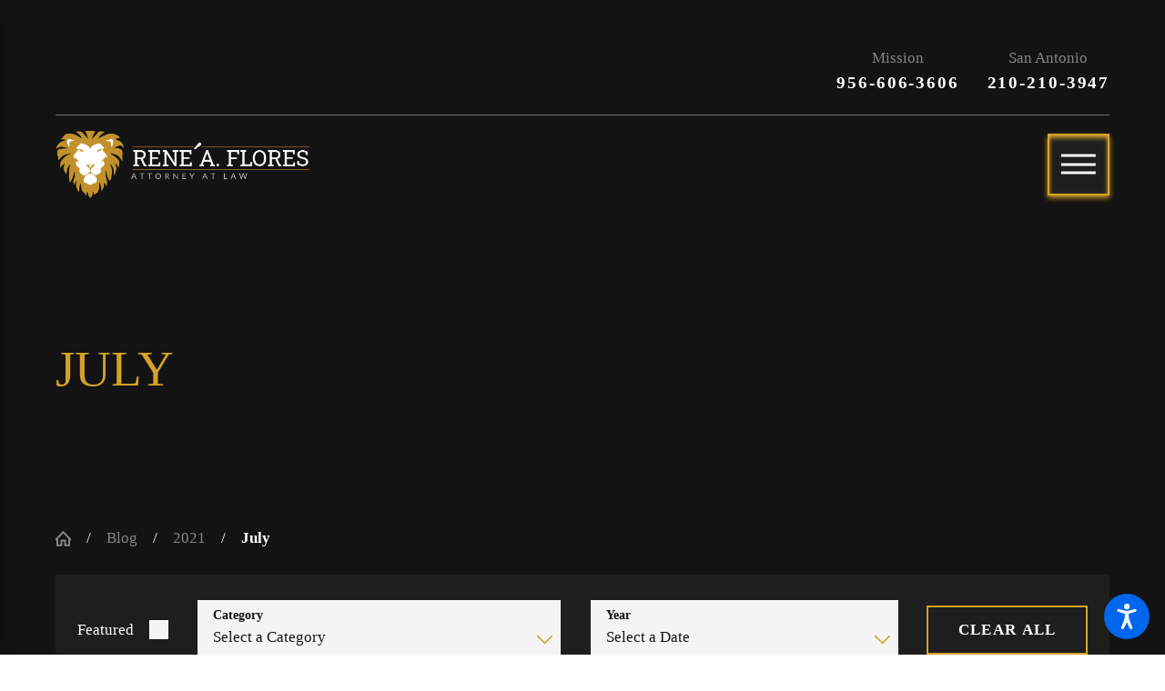

--- FILE ---
content_type: text/html; charset=utf-8
request_url: https://www.reneaflores.com/blog/2021/july/
body_size: 24235
content:
<!DOCTYPE html>
<html lang="en" data-anim="1" data-prlx="1" data-flr="1" data-i="c5eyw5r43yb" data-is="xw7f7a7dvvl" data-gmap="AIzaSyD8UFhynYEVoVqbIzCgIfme9a6DlGpEWOI" data-sa="n0dB3z435lcLWmFDFXOgaGz%2B86uZk1hnAnXZaIj%2FbKBX%2BDHHSbJG%2B74rPmcuXA%2FMcyPoTcvvcX8pL5xbZ5PecYE2%2B%2Bkqcv6Sdr22goAHt930vnr2XKsa7EgqM%2BHvLleDMolEukBSOt1KebzsYKfAy7pt1HdMr0L0PxiLHsqng8uhUyL1">
<head>
	<title>July 2021 Blog | Criminal Lawyer in Hidalgo County</title>
	<link rel="canonical" href="https://www.reneaflores.com/blog/2021/july/"/>
	<meta content="text/html; charset=utf-8" http-equiv="Content-Type"/>
	<meta content="initial-scale=1" name="viewport"/>
	<meta http-equiv="X-UA-Compatible" content="IE=edge,chrome=1"/>
	<meta name="description" content="About criminal defense. Call our Hidalgo County law firm today to learn more about criminal defense news from July 2021."/>
	<meta property="og:type" content="website"/>
	<meta property="og:site_name" content="The Law Office of Rene A. Flores PLLC"/>
	<meta property="og:url" content="https://www.reneaflores.com/blog/2021/july/"/>
	<meta property="og:image" content="https://www.reneaflores.com/images/logos/Logo.png"/>
	<meta name="twitter:card" content="summary_large_image"/>
	<meta name="twitter:image" content="https://www.reneaflores.com/images/logos/Logo.png"/>
	<meta property="article:publisher" content="https://www.facebook.com/yourdwiguy/"/>
	<meta name="google-site-verification" content="LgcVvQvj-KBWbxKGHj3aa0erhg_pXVUh2PAIzIoCoog"/>
	<meta name="msvalidate.01" content="4EFFC3238D77E28455AD6602D471719A"/>
	<style type="text/css">html{font-size:calc(15px + (18 - 15) * ((100vw - 1601px) / (1920 - 1601)));}*,::before,::after{box-sizing:border-box;}html{border:0px;}body{margin:0px;padding:0px;}section{position:relative;overflow:hidden;}[class*="mn_"]{width:100%;max-width:100%;margin:0 auto;position:relative;padding-left:calc((20 * 1px) + (88 - 20) * ((100vw - 320px) / (1920 - 320)));padding-right:calc((20 * 1px) + (88 - 20) * ((100vw - 320px) / (1920 - 320)));}.mn_wd{max-width:calc(91.222rem + calc((20 * 1px) + (88 - 20) * ((100vw - 320px) / (1920 - 320))) * 2);}.mn_tn{max-width:calc(75.833rem + calc((20 * 1px) + (88 - 20) * ((100vw - 320px) / (1920 - 320))) * 2);}ol,ul{list-style:none;padding:0;margin:0;}img{border:none;max-width:100%;}button{border:0px;}a{text-decoration:none;}icon svg,svg[data-use]{height:1em;width:1em;fill:currentcolor;}svg use:empty{display:none;}[data-src],[data-bg],[data-src].loading,[data-bg].loading,picture.loading img{filter:blur(3px);-webkit-filter:blur(3px);opacity:0;transition:none !important;}[data-role="scroller"] [data-role="container"]{position:relative;overflow:hidden;}img{transition:opacity .5s ease 1s, filter .5s ease 1s !important;}.rlt{position:relative;}.ta_l{text-align:left;}.ta_r{text-align:right;}.ta_c{text-align:center;}.psu-bfr,.psu-aft,.bg-bx{z-index:2 !important;position:relative;}.psu-bfr::before,.psu-aft::after,.bg-bx::before{content:'';position:absolute;width:100%;height:100%;top:0;left:0;z-index:-1;pointer-events:none;}icon svg,svg[data-use]{height:1em;width:1em;fill:currentColor;}.bg-bx:not([class*="flx"]){display:block;}.pnl-grp{overflow:visible;}.pnl-grp .lt-bg,.pnl-grp .dk-bg{background-color:transparent;}.img-bg{position:absolute;left:0;top:0;width:100%;height:100%;overflow:hidden;pointer-events:none;}.img-bg img{position:relative;left:50%;top:50%;width:auto;height:auto;min-width:calc(100% + 2px);min-height:calc(100% + 2px);transform:translate(-50%,-50%);pointer-events:none;}picture img[src*=".jpg"],picture img.static-map{object-fit:cover;}#HeaderZone{z-index:10;position:relative;}.overlap #HeaderZone{position:absolute;width:100%;top:0;left:0;}[class*="flx"]{align-items:stretch;align-content:space-around;display:flex;}.f_rev{flex-direction:row-reverse;}[class*="flx"] .fit{flex:0 0 auto;}[class*="flx"] .ato{flex:1 1 auto;}[class*="flx"] .str{align-self:stretch;}.f_c{justify-content:center;}.f_t{align-items:flex-start;}.f_sb{justify-content:space-between;}.f_m{align-items:center;}.f_r{justify-content:flex-end;}.f_l{justify-content:flex-start;}.f_clm{flex-direction:column;}.hdr .mnu-btn.mbl{position:fixed;top:1em;left:1em;z-index:3;transition:transform .3s ease 0s;transform:translate(0,0);}.hdr .mnu-btn{display:none;width:4em;height:4em;position:relative;cursor:pointer;transition:background-color .3s ease 0s;}.acc-opt.v1 .fltr{position:fixed;cursor:pointer;width:50px !important;height:50px !important;font-size:50px;bottom:1rem;right:1rem;opacity:1;z-index:2;transform:translateY(0);transition:opacity .3s ease 0s, transform .3s ease 0s;}.acc-opt.v1 .acc-mnu{display:block;position:fixed;z-index:40;height:100vh;top:0;left:0;visibility:hidden;transform:translateX(-100%);transition:transform .3s ease 0s, visibility 0s ease .3s;}.acc-opt.v1 .fltr circle{fill:#0066EE;}.acc-opt.v1 .fltr path{fill:#fff;}html:not(.cms-content) .el-tab-box .el-tab-panel:not(.active),html:not(.cms-content) .el-tab-box .el-panel:not(.active){display:none;visibility:hidden;}@media screen and (max-width: 1600px){html{font-size:calc(15px + (18 - 15) * ((100vw - 1281px) / (1600 - 1281)));}}@media screen and (max-width: 1280px){html{font-size:calc(14px + (17 - 14) * ((100vw - 801px) / (1280 - 801)));}[class*='flx'][class*="-blk-1280"]{display:block;}[class*='flx'][class*="-blk-1280"] > ul:not([class*="-grd"]),[class*='flx'][class*="-blk-1280"] > li:not([class*="-grd"]),[class*='flx'][class*="-blk-1280"] > header:not([class*="-grd"]),[class*='flx'][class*="-blk-1280"] > div:not([class*="-grd"]),[class*='flx'][class*="-blk-1280"] > picture:not([class*="-grd"]){width:100% !important;margin-left:0 !important;margin-right:0 !important;max-width:100% !important;}}@media screen and (max-width: 1024px){[class*="mn_"]{padding-left:0;padding-right:0;}}@media screen and (max-width: 800px){html{font-size:calc(16px + (18 - 16) * ((100vw - 501px) / (800 - 501)));}[class*='flx'][class*="-blk-800"]{display:block;}.ta_c-800{text-align:center !important;}[class*='flx'][class*="-blk-800"] > ul:not([class*="-grd"]):not([class*="rsp_img"]),[class*='flx'][class*="-blk-800"] > li:not([class*="-grd"]):not([class*="rsp_img"]),[class*='flx'][class*="-blk-800"] > header:not([class*="-grd"]):not([class*="rsp_img"]),[class*='flx'][class*="-blk-800"] > div:not([class*="-grd"]):not([class*="rsp_img"]),[class*='flx'][class*="-blk-800"] > picture:not([class*="-grd"]):not([class*="rsp_img"]){width:100% !important;margin-left:0 !important;margin-right:0 !important;}.ta_c-800 [class*="flx"],[class*="flx"].ta_c-800{justify-content:center;}}@media screen and (max-width:500px){html{font-size:calc(15px + (17 - 15) * ((100vw - 320px) / (500 - 320)));}[class*='flx'][class*="-blk-500"]{display:block;}}</style>
	<style type="text/css">.suspended-license-page .vid-sys.v1 video{max-width:320px;margin:auto;}.pd_bt{padding-bottom:1rem;}.pd_bt-10{padding-bottom:calc(1rem * .2);}.pd_bt-30{padding-bottom:calc(1rem * .6);}.pd_bt-70{padding-bottom:calc(1rem * 1.4);}.pd_tp-0{padding-top:0 !important;}.pd_tp{padding-top:1rem;}.pd_tp-10{padding-top:calc(1rem * .2);}.pd_tp-30{padding-top:calc(1rem * .6);}.pd_tp-70{padding-top:calc(1rem * 1.4);}.pd_v-10{padding-top:calc(calc((50 * 1px) + (166 - 50) * ((100vw - 320px) / (1920 - 320))) * .2);padding-bottom:calc(calc((50 * 1px) + (166 - 50) * ((100vw - 320px) / (1920 - 320))) * .2);}.pd_v{padding-top:calc((50 * 1px) + (166 - 50) * ((100vw - 320px) / (1920 - 320)));padding-bottom:calc((50 * 1px) + (166 - 50) * ((100vw - 320px) / (1920 - 320)));}.pd_v-30{padding-top:calc(calc((50 * 1px) + (166 - 50) * ((100vw - 320px) / (1920 - 320))) * .6);padding-bottom:calc(calc((50 * 1px) + (166 - 50) * ((100vw - 320px) / (1920 - 320))) * .6);}.pd_h-10{padding-left:calc(calc((20 * 1px) + (88 - 20) * ((100vw - 320px) / (1920 - 320))) * .2);padding-right:calc(calc((20 * 1px) + (88 - 20) * ((100vw - 320px) / (1920 - 320))) * .2);}.pd_h-20{padding-left:calc(calc((20 * 1px) + (88 - 20) * ((100vw - 320px) / (1920 - 320))) * .4);padding-right:calc(calc((20 * 1px) + (88 - 20) * ((100vw - 320px) / (1920 - 320))) * .4);}.pd_h-40{padding-left:calc(calc((20 * 1px) + (88 - 20) * ((100vw - 320px) / (1920 - 320))) * .8);padding-right:calc(calc((20 * 1px) + (88 - 20) * ((100vw - 320px) / (1920 - 320))) * .8);}.mrg_rt-40{margin-right:calc(1rem * .8);}.mrg_rt-80{margin-right:calc(1rem * 1.6);}.mrg_bt{margin-bottom:calc((30 * 1px) + (45 - 30) * ((100vw - 320px) / (1920 - 320)));}.mrg_tp{margin-top:calc((30 * 1px) + (45 - 30) * ((100vw - 320px) / (1920 - 320)));}.mrg_bt-80{margin-bottom:calc(calc((30 * 1px) + (45 - 30) * ((100vw - 320px) / (1920 - 320))) * 1.6);}.bdr_b{border-bottom-width:1px;border-bottom-style:solid;}.blk{display:block;}.fifth{width:20%;}.full{width:100%;}.half{width:50%;}.f_sb > .half{width:calc( 50% - 4.2% );}.dk-lg,.lt-lg{display:none;}.dk-bg .lt-lg{display:block;}.hdr .tp-lg{max-width:calc((250 * 1px) + (299 - 250) * ((100vw - 320px) / (1920 - 320)));}.hdr .lg-bx{margin-right:4.4rem;}.hdr .nv ul li a{outline:none;line-height:1.2;font-size:1rem;font-weight:400;text-transform:uppercase;letter-spacing:0.1rem;}.hdr .nv .el-tab{outline:none;font-size:1.1em;transition:transform .3s ease 0s, color .3s ease 0s;}[class*='flx'][class*='-grd'][class*='-lrg'] > li.third{max-width:calc(33.333% - (1.889rem * 1.5));}[class*='flx'][class*='-grd'][class*='-lrg'] > li.fourth{max-width:calc(25% - (1.889rem * 1.5));}[class*='flx'][class*='-grd'][class*='-lrg'] > li{margin:calc(((1.889rem * 1.5) - 0.111rem) * .5);}.hdr .mnu-btn span{position:absolute;width:2.25em;height:3px;top:50%;left:50%;transition:background-color .3s ease 0s;transform:translate(-50%,-50%);}.hdr .mnu-btn span:first-of-type{margin-top:0.556em;}.hdr .mnu-btn span:last-of-type{margin-top:-0.556em;}.btn.v1{font-family:'Red Hat Display', sans-serif;font-size:1rem;letter-spacing:0.08em;line-height:1.2;font-weight:700;text-transform:uppercase;}.btn.v1{z-index:1;text-align:center;display:inline-flex;align-items:center;padding:0.889rem 1.89rem 0.889rem 1.89rem;border-style:solid;border-width:2px;border-color:#426ACB;background-color:transparent;box-shadow:0 0.167rem 0.33rem #426acb, inset 0 0.167rem 0.33rem #426acb;transition:background-color 0.3s ease 0s, color 0.3s ease 0s;}.btn.v1::before{content:'';background-image:linear-gradient(45deg, transparent, #426ACB, transparent, #426ACB, transparent, #426ACB, transparent, #426ACB, transparent);position:absolute;top:50%;left:50%;background-size:400%;z-index:-2;filter:blur(5px);width:calc(100% + 10px);height:calc(100% + 10px);animation:glowing 60s linear infinite;opacity:0;transition:opacity 0.3s 0s ease;transform:translate(-50%, -50%);}.btn.v1::after{content:'';background-color:#141313;position:absolute;top:0;left:0;z-index:-2;width:100%;height:100%;opacity:0;transition:opacity 0.3s 0.1s ease;}.btn.v1 span{display:block;width:100%;}.btn.v1 svg{font-size:.889rem;margin-left:1rem;display:none;}.btn.v3{display:inline-flex;line-height:1.2;font-size:1rem;font-weight:400;text-transform:uppercase;letter-spacing:0.1rem;}.btn.v3 svg{position:absolute;top:50%;left:0;transform:translateY(-50%);opacity:0;transition:opacity 0.3s 0s ease;font-size:.778rem;}.bx_flr{border-color:#426ACB !important;border-style:solid;border-width:2px;box-shadow:0 0.167rem 0.33rem #426acb, inset 0 0.167rem 0.33rem #426acb;}.bx_flr.alt{border-color:#5CA790 !important;box-shadow:0 0.167rem 0.33rem #5ca790, inset 0 0.167rem 0.33rem #5ca790;}.bx_flr.bg-bx{padding:calc(3.667rem / 2);}.bx_flr.bg-bx::before,.bx_flr.bg-bx::before,.bx_flr .img-bg{width:calc(100% - 3.667rem);height:calc(100% - 3.667rem);top:calc(3.667rem / 2);left:calc(3.667rem / 2);}[class*="blr-"] .blr_flr{position:relative;z-index:1;}[class*="blr-"] .blr_flr > *{position:relative;z-index:1;}[class*="blr-"] .blr_flr::before,[class*="blr-"] .blr_flr::after{content:'';display:none;position:absolute;height:34.72em;width:34.72em;background-image:radial-gradient(ellipse at center, #426ACB , transparent calc( 34.72em / 2));opacity:0;z-index:0;transform:scale(0);transition:opacity 1.5s ease 0s, transform 1s ease 0s;}[class*="blr-"][class*="-tl"] .blr_flr::before{bottom:100%;left:calc((100vw - 100%) * -1);display:block;}[class*="blr-"][class*="-bl"] .blr_flr::before{top:100%;left:calc((100vw - 100%) * -1);display:block;}[class*="flr_hd"]{position:relative;display:flex;align-items:center;margin-bottom:calc((15 * 1px) + (43 - 15) * ((100vw - 320px) / (1920 - 320)));}[class*="flr_hd"] > svg{height:auto;display:block !important;margin-bottom:0;margin-right:0.889rem;width:calc((35 * 1px) + (34 - 35) * ((100vw - 320px) / (1920 - 320)));}.flr_hd::before,.flr_hd::after{content:'';width:100%;max-width:20.667rem;background-color:rgba(255,255,255,0.4);height:2px;display:block;transform:scaleX(0);transition:transform 1s ease 0s;}.ta_l .flr_hd::before{display:none;}.ta_r .flr_hd::after{display:none;}.ta_c .flr_hd{justify-content:center;}.ta_r .flr_hd{justify-content:flex-end;}.ta_c .flr_hd > svg{margin-left:0.889rem;margin-right:0.889rem;}.ta_r .flr_hd > svg{margin-left:0.889rem;margin-right:0;}.ta_c .flr_hd::before,.ta_r .flr_hd::before{transform-origin:right center;}.ta_c .flr_hd::after,.ta_l .flr_hd::after{transform-origin:left center;}[class*='flx'][class*='-grd']{flex-wrap:wrap;position:relative;width:calc(100% + 1.889rem);left:calc(1.889rem * -.5);margin-top:calc( 1.889rem * -.5);margin-bottom:calc( 1.889rem * -.5);}[class*='flx'][class*='-grd'] > li{margin:calc((1.889rem - 0.111rem) * .5);flex:1 1 auto;}section header [class*="fnt_t"] + p,section header [class*="fnt_t"] + [class*="fnt_t"]{margin-top:2.05rem;}@media screen and (min-width: 1025px){.hdr .tp-br{padding-right:0;}.bx_shw,.bx_shw .bx_flr{overflow:visible;}.bx_shw:not(.bx_flr),.bx_shw.bx_flr::before{box-shadow:0rem 0.167rem 0.333rem rgb(0 0 0 / 50%);}}@media screen and (min-width: 1281px){.hdr .nv{padding-top:0;padding-bottom:0;display:flex;visibility:visible;}.hdr .fly-nv{min-width:20rem;position:absolute;left:0;top:100%;opacity:0;visibility:hidden;overflow:visible;display:block !important;transition:visibility 0s ease .3s, opacity .3s ease 0s !important;}.hdr .nv .mnu-nv,.hdr .nv .el-tab.lvl-1{display:none;}.hdr.v1 .nv ul > li:first-child > a{padding-left:0;}}@media screen and (max-width: 1600px){.hd-1600{display:none !important;}}@media screen and (min-width: 1349px) and (max-width: 1350px){.hdr .lg-bx,body [class*="flr_hd"] svg,.btn svg{display:none !important;}.anm_img img,.anm_seq-imgs > picture img,.anm_hlf-lt,.anm_hlf-rt,.anm_hlf-up,.anm_hlf-dn,.anm_seq-lst > li,.anm_seq-itm > *{opacity:1;transform:none;}.img img,.img-bg img{display:none;}}@media screen and (max-width: 1280px) and (min-width: 801px){.hdr .tp-br,.hdr .nv-bx{justify-content:space-between;}}@media screen and (max-width:1280px){.hdr .nv{display:block;position:fixed;width:100%;height:100vh;left:0;top:0;z-index:2;overflow:auto;padding-bottom:4em;transform:translateX(-100%);transition:transform .3s ease 0s, visibility 0s ease .3s;box-shadow:0.1em 0.1em 1em rgb(0 0 0 / 20%);}.hdr .nv > ul{width:94%;max-width:30em;margin-left:auto;margin-right:auto;}.hdr .nv > ul:not(.mnu-nv){display:block;}}@media screen and (max-width: 1024px){.rsp_pd-h{padding-left:calc((20 * 1px) + (88 - 20) * ((100vw - 320px) / (1920 - 320))) !important;padding-right:calc((20 * 1px) + (88 - 20) * ((100vw - 320px) / (1920 - 320))) !important;}.rsp_pd{padding:calc((50 * 1px) + (166 - 50) * ((100vw - 320px) / (1920 - 320))) calc((20 * 1px) + (88 - 20) * ((100vw - 320px) / (1920 - 320))) !important;}.ta_c .flr_hd > svg,.ta_c-1024 .flr_hd > svg{margin-left:0.889rem;margin-right:0.889rem;}[class*="blr-"] .blr_flr::before,[class*="blr-"] .blr_flr::after{height:24.72em;width:24.72em;background-image:radial-gradient(ellipse at center, #426ACB , transparent calc( 24.72em / 2));}[class*="blr-"][class*="-tr"] .blr_flr::after,[class*="blr-"][class*="-br"] .blr_flr::after{right:calc((93vw - 100%) * -1);}.bx_flr.bg-bx::before,.bx_flr.bg-bx::before,.bx_flr .img-bg{width:calc(100% - 2rem);height:calc(100% - 2rem);top:1rem;left:1rem;}.bx_flr.bg-bx{padding:1rem;}.ta_c-1024 .flr_hd::before,.ta_c-1024 .flr_hd::after,.ta_c .flr_hd::before,.ta_c .flr_hd::after{max-width:calc((100vw / 2) - (0.889rem + (calc((20 * 1px) + (88 - 20) * ((100vw - 320px) / (1920 - 320))) * 2)));}}@media screen and (max-width: 1024px) and (min-width: 801px){.hdr .lg-bx{padding-right:0 !important;padding-left:0 !important;}}@media screen and (max-width: 800px){.hdr .lg-bx{margin:0;}.hdr .tp-lg{margin-left:auto;margin-right:auto;}.hdr .nv-bx{justify-content:center;}.hdr .tp-lg{margin-left:auto;margin-right:auto;}.hdr .mnu-btn.dkp{display:none;}.hdr .mnu-btn.mbl{display:block;}}@media screen and (max-width: 500px){.pd_h-10,.pd_h-20{padding-left:calc(calc((20 * 1px) + (88 - 20) * ((100vw - 320px) / (1920 - 320))) * .6);padding-right:calc(calc((20 * 1px) + (88 - 20) * ((100vw - 320px) / (1920 - 320))) * .6);}.hdr.v1 .fnt_tc-2.mrg_rt-80{margin-right:0;}}@media screen and (min-width: 359px) and (max-width: 360px){.hdr .lg-bx,body [class*="flr_hd"] svg,.btn svg{display:none !important;}.anm_img img,.anm_seq-imgs > picture img,.anm_hlf-lt,.anm_hlf-rt,.anm_hlf-up,.anm_hlf-dn,.anm_seq-lst > li,.anm_seq-itm > *{opacity:1;transform:none;}.img img,.img-bg img{display:none;}.overlap .pnl-grp.v1{padding-top:145.125px !important;}}</style>
	<style type="text/css">@import url('https://fonts.googleapis.com/css2?family=Arapey|Mulish:400,700,900&&display=block');:root{--fnt-t:'Arapey', cursive;--fnt-m:'Arapey', sans-serif;--fnt-cnt-s:1rem;--fnt-cnt-lh:1.9;--fnt-t-big-ff:'Arapey', cursive;--fnt-t-big-s:6.667rem;--fnt-t-big-lh:1;--fnt-t-big-ls:0em;--fnt-t-big-w:400;--fnt-t-big-tt:none;--fnt-t-big-sub-ff:'Arapey', sans-serif;--fnt-t-big-sub-s:2.333rem;--fnt-t-big-sub-lh:1.2;--fnt-t-big-sub-ls:0em;--fnt-t-big-sub-w:400;--fnt-t-big-sub-tt:none;--fnt-t-1-ff:'Arapey', cursive;--fnt-t-1-s:4.167rem;--fnt-t-1-lh:1;--fnt-t-1-ls:0em;--fnt-t-1-w:400;--fnt-t-1-tt:uppercase;--fnt-t-2-ff:'Arapey', sans-serif;--fnt-t-2-s:1.222rem;--fnt-t-2-lh:1.2;--fnt-t-2-ls:0.2em;--fnt-t-2-w:400;--fnt-t-2-tt:uppercase;--fnt-t-3-ff:'Arapey', cursive;--fnt-t-3-s:2.222rem;--fnt-t-3-lh:1;--fnt-t-3-ls:0em;--fnt-t-3-w:400;--fnt-t-3-tt:uppercase;--fnt-t-4-ff:'Arapey', sans-serif;--fnt-t-4-s:2.222rem;--fnt-t-4-lh:1.37;--fnt-t-4-ls:0.025em;--fnt-t-4-w:700;--fnt-t-4-tt:uppercase;--fnt-t-5-ff:'Arapey', sans-serif;--fnt-t-5-s:1.111rem;--fnt-t-5-lh:1.6;--fnt-t-5-ls:0.1em;--fnt-t-5-w:400;--fnt-t-5-tt:uppercase;--fnt-t-6-ff:'Arapey', sans-serif;--fnt-t-6-s:1rem;--fnt-t-6-lh:1.78;--fnt-t-6-ls:0.11em;--fnt-t-6-w:400;--fnt-t-6-tt:uppercase;--fnt-qte-ff:'Arapey', sans-serif;--fnt-qte-s:1.111rem;--fnt-qte-lh:1.67;--fnt-qte-ls:0em;--fnt-qte-w:400;--fnt-qte-tt:none;--fnt-qte-fs:normal;--fnt-t-k-ff:'Arapey', sans-serif;--fnt-t-k-s:1.333em;--fnt-t-k-lh:1.67;--fnt-t-k-ls:0.13em;--fnt-t-k-w:400;--fnt-t-k-tt:uppercase;--fnt-t-k-fs:normal;--fnt-itm-k-ff:'Arapey', sans-serif;--fnt-itm-k-s:1.333em;--fnt-itm-k-lh:1.67;--fnt-itm-k-ls:0.13em;--fnt-itm-k-w:400;--fnt-itm-k-tt:uppercase;--fnt-itm-k-fs:normal;--fnt-t-co-ff:'Arapey', cursive;--fnt-t-co-s:1.778rem;--fnt-t-co-lh:1;--fnt-t-co-ls:0em;--fnt-t-co-w:400;--fnt-t-co-tt:none;--fnt-pl-s:1rem;--fnt-pl-lh:1.78;--fnt-phn-ff:'Arapey', sans-serif;--fnt-phn-s:1.111rem;--fnt-phn-lh:1.2;--fnt-phn-ls:0.1em;--fnt-phn-w:700;--btn-v1-ff:'Arapey', sans-serif;--btn-v1-s:1rem;--btn-v1-lh:1.2;--btn-v1-ls:0.08em;--btn-v1-w:700;--btn-v1-tt:uppercase;--btn-v2-ff:'Arapey', sans-serif;--btn-v2-s:1rem;--btn-v2-lh:1.78;--btn-v2-ls:0.07em;--btn-v2-w:700;--btn-v2-tt:uppercase;--btn-v2-alt-ff:'Arapey', sans-serif;--btn-v2-alt-s:1rem;--btn-v2-alt-lh:1.5;--btn-v2-alt-ls:0.1em;--btn-v2-alt-w:700;--btn-v2-alt-tt:uppercase;--fnt-frm-ff:'Arapey', sans-serif;--fnt-frm-lh:1.2;--fnt-frm-ls:0em;--fnt-frm-w:700;--fnt-frm-tt:none;}body{font-family:'Arapey', sans-serif;line-height:1.9;}[class*="fnt_t-"]{display:block;font-style:normal;}h1,h2,h3,h4,h5,h6{margin:0;}.fnt_phn{font-family:var(--fnt-phn-ff);font-size:var(--fnt-phn-s);letter-spacing:var(--fnt-phn-ls);line-height:var(--fnt-phn-lh);font-weight:var(--fnt-phn-w);}.fnt_t-big{font-family:var(--fnt-t-big-ff);font-size:var(--fnt-t-big-s);letter-spacing:var(--fnt-t-big-ls);line-height:var(--fnt-t-big-lh);font-weight:var(--fnt-t-big-w);text-transform:var(--fnt-t-big-tt);word-break:break-word;}h1,.fnt_t-1,section header > :first-child:not(a){font-family:var(--fnt-t-1-ff);font-size:var(--fnt-t-1-s);letter-spacing:var(--fnt-t-1-ls);line-height:var(--fnt-t-1-lh);font-weight:var(--fnt-t-1-w);text-transform:var(--fnt-t-1-tt);word-break:break-word;}h2,.fnt_t-2,section header > *:nth-child(2):not(p),aside header > *:first-child:not(a){font-family:var(--fnt-t-2-ff);font-size:var(--fnt-t-2-s);letter-spacing:var(--fnt-t-2-ls);line-height:var(--fnt-t-2-lh);font-weight:var(--fnt-t-2-w);text-transform:var(--fnt-t-2-tt);}h3,.fnt_t-3{font-family:var(--fnt-t-3-ff);font-size:var(--fnt-t-3-s);letter-spacing:var(--fnt-t-3-ls);line-height:var(--fnt-t-3-lh);font-weight:var(--fnt-t-3-w);text-transform:var(--fnt-t-3-tt);}.fnt_t-4,.cnt-stl h4{font-family:var(--fnt-t-4-ff);font-size:var(--fnt-t-4-s);letter-spacing:var(--fnt-t-4-ls);line-height:var(--fnt-t-4-lh);font-weight:var(--fnt-t-4-w);text-transform:var(--fnt-t-4-tt);}.fnt_t-5,.cnt-stl h5{font-family:var(--fnt-t-5-ff);font-size:var(--fnt-t-5-s);letter-spacing:var(--fnt-t-5-ls);line-height:var(--fnt-t-5-lh);font-weight:var(--fnt-t-5-w);text-transform:var(--fnt-t-5-tt);}.fnt_t-6,.cnt-stl h6{font-family:var(--fnt-t-6-ff);font-size:var(--fnt-t-6-s);letter-spacing:var(--fnt-t-6-ls);line-height:var(--fnt-t-6-lh);font-weight:var(--fnt-t-6-w);text-transform:var(--fnt-t-6-tt);}@media screen and (max-width: 1600px){.fnt_t-big{font-size:calc(6.667rem * 1);}h1,.fnt_t-1,section header > :first-child:not(a){font-size:calc(4.167rem * 0.9);}}@media screen and (max-width: 1280px){.fnt_t-big{font-size:calc(6.667rem * 0.9);}h1,.fnt_t-1,section header > :first-child:not(a){font-size:calc(4.167rem * 0.85);}}@media screen and (max-width: 800px){.fnt_phn{font-size:calc(1.111rem * 1);}.fnt_t-big{font-size:calc(6.667rem * 0.85);}h2,.fnt_t-2,section header > *:nth-child(2):not(p),aside header > *:first-child:not(a){font-size:calc(1.222rem * 0.95);}h1,.fnt_t-1,section header > :first-child:not(a){font-size:calc(4.167rem * 0.8);}}@media screen and (max-width: 500px){.fnt_phn{font-size:calc(1.111rem * 0.95);}.fnt_t-big{font-size:calc(6.667rem * 0.75);}h2,.fnt_t-2,section header > *:nth-child(2):not(p),aside header > *:first-child:not(a){font-size:calc(1.222rem * 0.75);}h1,.fnt_t-1,section header > :first-child:not(a){font-size:calc(4.167rem * 0.75);}}@media screen and (max-width: 380px){.fnt_t-big{font-size:calc(6.667rem * 0.55);}h1,.fnt_t-1,section header > :first-child:not(a){font-size:calc(4.167rem * 0.55);}}@media screen and (min-width: 1828px){.hdr .nv ul li a{font-size:13px !important;}}@media screen and (min-width: 1281px) and (max-width: 1600px ){.hdr .tp-lg{max-width:calc((161 * 1px) + (299 - 250) * ((100vw - 320px) / (1920 - 320))) !important;}.hdr .nv ul li a{font-size:13px !important;}}@media screen and (min-width: 1601px) and (max-width: 1827px){.hdr .tp-lg{max-width:calc((180 * 1px) + (299 - 250) * ((100vw - 320px) / (1920 - 320))) !important;}.hdr .nv ul li a{font-size:12px !important;}}@media screen and (min-width: 801px) and (max-width: 923px){.mstg.v2 .inf{padding-top:calc((87 * 1px) + (270 - 20) * ((100vw - 320px) / (1920 - 320))) !important;}}@media screen and (max-width: 800px){.mstg.v2 .inf{padding-top:21rem !important;}#MainstageV2 > picture > img{object-position:84%;}}</style>
	<style type="text/css">:root{--buttons:#D4A326;--secondary:#EF9A28;--accent:#EF9A28;--accent-alt:#848484;--link-alt:#D4A326;--main-bg-alt:#141313;--link:#D4A326;--inner-bg-alt:#1E1E1E;--primary:#D4A326;--main-bg:#F7F7F7;--inner-bg:#F5F4F4;--text:#151515;--primary-alt:#D4A326;--black:#000000;--secondary-alt:#EF9A28;--text-alt:#FFFFFF;}.dk-bg{background-color:var(--main-bg-alt);color:var(--text-alt);}.dk-bg .btn-clr,.lt-bg .bg-bx.ulk-bg .btn-clr{background-color:var(--inner-bg-alt);color:var(--text-alt);}.dk-bg a.clr-swp.selected,.lt-bg .bg-bx.ulk-bg a.clr-swp.selected,.dk-bg .selected > a.clr-swp,.lt-bg .bg-bx.ulk-bg .selected > a.clr-swp{color:var(--link-alt);}.dk-bg a.clr-swp,.lt-bg .bg-bx.ulk-bg a.clr-swp{color:var(--accent-alt);}.dk-bg a,.lt-bg .bg-bx.ulk-bg a{color:var(--link-alt);}.show-20.dk-bg .fnt_t-1.fnt_tc-alt,.show-20.dk-bg h1.fnt_tc-alt,section.show-20.dk-bg header > *:first-child:not(a).fnt_tc-alt,section.show-20.lt-bg .bg-bx.ulk-bg header > *:first-child:not(a).fnt_tc-alt,.show-20.dk-bg .fnt_tc-3.fnt_tc-alt,.show-20.lt-bg .bg-bx.ulk-bg .fnt_tc-3.fnt_tc-alt,.show-20.dk-bg h3.fnt_tc-alt,.show-20.lt-bg .bg-bx.ulk-bg h3.fnt_tc-alt,.show-20.dk-bg .fnt_t-big.fnt_tc-alt,.show-20.lt-bg .bg-bx.ulk-bg .fnt_t-big.fnt_tc-alt,.show-20 .fnt_tc-alt{text-shadow:0px 1px 6px var(--secondary-alt), 0 0 2px var(--secondary-alt), 0 0 1px var(--secondary-alt), 0px 1px 2px var(--secondary-alt), 0 0 3px var(--secondary-alt), 0 0 2px var(--secondary-alt);color:var(--secondary-alt);}.dk-bg .fnt_t-1.fnt_tc-alt,.dk-bg h1.fnt_tc-alt,section.dk-bg header > *:first-child:not(a).fnt_tc-alt,section.lt-bg .bg-bx.ulk-bg header > *:first-child:not(a).fnt_tc-alt,.dk-bg .fnt_tc-3.fnt_tc-alt,.lt-bg .bg-bx.ulk-bg .fnt_tc-3.fnt_tc-alt,.dk-bg h3.fnt_tc-alt,.lt-bg .bg-bx.ulk-bg h3.fnt_tc-alt,.dk-bg .fnt_t-big.fnt_tc-alt,.lt-bg .bg-bx.ulk-bg .fnt_t-big.fnt_tc-alt,.fnt_tc-alt{text-shadow:0px 1px 6px var(--accent-alt), 0 0 2px var(--accent-alt), 0 0 1px var(--accent-alt), 0px 1px 2px var(--accent-alt), 0 0 3px var(--accent-alt), 0 0 2px var(--accent-alt);color:var(--accent-alt);transition:all 0.5s ease 0s;}.show-20.dk-bg h1,.show-20.dk-bg .fnt_tc-1,.show-20.lt-bg .bg-bx.ulk-bg h1,.show-20.lt-bg .bg-bx.ulk-bg .fnt_tc-1,section.dk-bg.show-20 header > *:first-child:not(a),section.lt-bg.show-20 .bg-bx.ulk-bg header > *:first-child:not(a),.show-20.dk-bg .fnt_tc-3,.show-20.lt-bg .bg-bx.ulk-bg .fnt_tc-3,.show-20.dk-bg h3,.show-20.lt-bg .bg-bx.ulk-bg h3,.show-20.dk-bg .fnt_t-big,.show-20.lt-bg .bg-bx.ulk-bg .fnt_t-big{text-shadow:0px 1px 6px var(--primary-alt), 0 0 2px var(--primary-alt), 0 0 1px var(--primary-alt), 0px 1px 2px var(--primary-alt), 0 0 3px var(--primary-alt), 0 0 2px var(--primary-alt);color:var(--primary-alt);}.dk-bg .fnt_tc-2,.dk-bg .cnt-stl h2,.dk-bg .cnt-stl h3,.lt-bg .bg-bx.ulk-bg .fnt_tc-2,.lt-bg .bg-bx.ulk-bg h2,.lt-bg .bg-bx.ulk-bg h3,section.dk-bg header > *:nth-child(2):not(p),section.lt-bg .bg-bx.ulk-bg header > *:nth-child(2):not(p){color:var(--accent-alt);}.dk-bg .fnt_tc-2 > strong,.dk-bg .cnt-stl h2 > strong,.dk-bg .cnt-stl h3 > strong,.lt-bg .bg-bx.ulk-bg .fnt_tc-2 > strong,.lt-bg .bg-bx.ulk-bg h2 > strong,.lt-bg .bg-bx.ulk-bg h3 > strong,section.dk-bg header > *:nth-child(2):not(p) > strong,section.lt-bg .bg-bx.ulk-bg header > *:nth-child(2):not(p) > strong{color:var(--text-alt);}.dk-bg .btn:not(.no-hvr).v1,.dk-bg a .btn:not(.no-hvr).v1,.lt-bg .bg-bx.ulk-bg .btn:not(.no-hvr).v1,.lt-bg .bg-bx.ulk-bg a .btn:not(.no-hvr).v1,.dk-bg .bg-bx.lk-bg .btn:not(.no-hvr).v1,.dk-bg .bg-bx.lk-bg a .btn:not(.no-hvr).v1{color:var(--text-alt);}.dk-bg [class*="bdr_"],.lt-bg .bg-bx.ulk-bg [class*="bdr_"]{border-color:rgba(255,255,255,0.4);}.dk-bg a[href^=tel],.lt-bg .bg-bx.ulk-bg a[href^=tel]{color:var(--dk-fnt-phn) !important;}</style>
	<style type="text/css">section header > *:nth-child(2):not(p){margin-top:2.05rem;}@media screen and (max-width: 1024px){section[class*="pd_v"]:not(.pd-sty){padding-top:0!important;padding-bottom:0!important;}}@media screen and (min-width: 359px) and (max-width: 360px){.bnr .img-bg{display:none !important;}.bnr.v3 header h4{height:70.78px;}}</style>
	<script type="text/javascript">
(function(n){var t=n.Process||{},i=function(n){var t=+n;return isNaN(t)?n:t},u=function(n){return decodeURIComponent(n.replace(/\+/g,"%20"))},h=/\{(.+?)\}/g,c=window.location.hash&&window.location.hash[1]==="~"&&!/\bSPPC=./i.test(document.cookie||""),s=[],e=null,r=null,o=null,f=null;t.Page=function(n){for(var i=n.length;i--;)c?s.push(n[i]):t.Element(document.getElementById(n[i]))};t.Delayed=function(){var n,i;for(r=null;n=s.shift();)t.Element(document.getElementById(n));try{i=new CustomEvent("process.delayed",{bubbles:!0,cancelable:!0});document.documentElement.dispatchEvent(i)}catch(u){}};t.Element=function(n){if(n)switch(n.getAttribute("data-process")){case"if":t.If(n);break;case"replace":t.Replace(n);break;default:t.Fix(n)}};t.Replace=function(n){var i,f=n.parentNode,r=document.createTextNode(t.Get(n.getAttribute("data-replace"))),u=n.firstElementChild;u&&u.getAttribute&&(i=u.getAttribute("href"))&&i.substring(0,4)==="tel:"&&(i=document.createElement("a"),i.setAttribute("href","tel:"+r.data),i.appendChild(document.createTextNode(r.data)),r=i);f.insertBefore(r,n);f.removeChild(n)};t.Fix=function(n){var r,u,i,f=n.attributes.length,e=n.childNodes.length;if(n.nodeName==="SCRIPT"){n.parentNode.removeChild(n);return}while(f--)r=n.attributes[f],r.name.substring(0,13)=="data-replace-"&&(u=r.name.substring(13),n.setAttribute(u,t.Get(r.value)),n.removeAttribute(r.name));while(e--)i=n.childNodes[e],i.nodeType===3&&i.data&&i.data.indexOf("{")>=0&&(i.data=t.Get(i.data))};t.If=function(n){for(var i,u,f,e,o=n.parentNode,s=n.attributes.length,r=undefined;s--;){i=n.attributes[s];switch(i.name){case"field":r=t.Check(n,t.Get(i.value));break;case"nofield":r=!t.Check(n,t.Get(i.value))}if(r!==undefined)break}if(r)for(u=n.childNodes,f=0,e=u.length;f<e;f++)o.insertBefore(u[0],n);o.removeChild(n)};t.Check=function(n,r){for(var u,f,e=n.attributes.length;e--;){u=n.attributes[e];switch(u.name){case"equals":return r==t.Get(u.value);case"gt":case"greaterthan":case"morethan":return i(r)>i(t.Get(u.value));case"gte":return i(r)>=i(t.Get(u.value));case"lt":case"lessthan":case"lesserthan":return i(r)<i(t.Get(u.value));case"lte":return i(r)<=i(t.Get(u.value));case"ne":case"notequals":return r!=t.Get(u.value);case"contains":return f=t.Get(u.value),r.indexOf(f>=0);case"notcontains":return f=t.Get(u.value),!r.indexOf(f>=0);case"in":return f=t.Get(u.value),t.InArray(r,(""+f).split(","));case"notin":return f=t.Get(u.value),!t.InArray(r,(""+f).split(","));case"between":return f=t.Get(u.value).Split(","),f.length==2&&i(r)>=i(f[0])&&i(r)<=i(f[1])?!0:!1}}return!!r};t.InArray=function(n,t){for(var i=t.length;i--;)if(t[i]==n)return!0;return!1};t.Get=function(n){return n.replace(h,function(n,i){var r=i.split("/"),f=r.shift();return t.Data(f.split(":"),0,r[0])||u(r.shift()||"")})};t.Data=function(n,i,r){var u;switch(n[i].toLowerCase()){case"f":return t.Format(n[i+1],n,i+2,r);case"if":return t.Data(n,i+1)?n.pop():"";case"ifno":case"ifnot":return t.Data(n,i+1)?"":n.pop();case"q":case"querystring":return t.Query(n[i+1])||"";case"session":case"cookie":return t.Cookie(n[i+1])||"";case"number":return t.Number(n[i+1],r)||"";case"request":return u=t.Cookie("RWQ")||window.location.search,u&&u[0]==="?"&&n[i+1]&&n[i+1][0]!="?"&&(u=u.substr(1)),u;case"u":return t.UserData(n[i+1])||"";default:return""}};t.Format=function(n,i,r,u){var h,f,s,e,o;if(!n||r>i.length-1)return"";if(h=null,f=null,n=n.toLowerCase(),e=0,n=="binary")e=2;else if(r+1<i.length)switch(n){case"p":case"phone":case"p2":case"phone2":case"p3":case"phone3":i[r].indexOf("0")>=0&&(f=i[r],e=1);break;default:s=parseInt(i[r]);isNaN(s)||(h=s,e=1)}o=t.Data(i,r+e,u);switch(n){case"p":case"phone":return t.Phone(""+o,f);case"p2":case"phone2":return t.Phone(""+o,f||"000.000.0000");case"p3":case"phone3":return t.Phone(""+o,f||"000-000-0000");case"tel":return t.Phone(""+o,f||"0000000000")}};t.Phone=function(n,t){var u,i,f,r;if(!n)return"";if(u=n.replace(/\D+/g,""),u.length<10)return n;for(i=(t||"(000) 000-0000").split(""),f=0,r=0;r<i.length;r++)i[r]=="0"&&(f<u.length?i[r]=u[f++]:(i.splice(r,1),r--));return f==10&&u.length>10&&i.push(" x"+u.substring(10)),i.join("")};t.Query=function(n){var r,f,o,i,s;if(!e)for(e={},r=t.Cookie("RWQ")||window.location.search,f=r?r.substring(1).split("&"):[],o=f.length;o--;)i=f[o].split("="),s=u(i.shift()).toLowerCase(),e[s]=i.length?u(i.join("=")):null;return e[n.toLowerCase()]};t.Cookie=function(n){var f,i,o,e,t;if(!r)for(r={},f=document.cookie?document.cookie.split("; "):[],i=f.length;i--;){o=f[i].split("=");e=u(o.shift()).toLowerCase();t=o.join("=");switch(t[0]){case"#":r[e]=+t.substring(1);break;case":":r[e]=new Date(+t.substring(1));break;case"!":r[e]=t==="!!";break;case"'":r[e]=u(t.substring(1));break;default:r[e]=u(t)}}for(f=n.split("|"),i=0;i<f.length;i++)if(t=r[f[i].toLowerCase()],t)return t;return""};t.UserData=function(n){switch(n){case"DisplayName":return t.Cookie("U_DisplayName")||"";case"TimeOfDay":var r=new Date,i=r.getHours();return i>=17||i<5?"Evening":i<12?"Morning":"Afternoon"}};t.Number=function(n,i){var s,u,r,e;if(!i)return i;if(!o)for(o={},s=(t.Cookie("PHMAP")||"").split(","),e=0;e<s.length;e++)u=(s[e]||"").split("="),u.length===2&&(o[u[0]]=u[1]);return r=o[i],r&&r!=="0"||(r=i),f||(f={}),f[r]=1,r};t.Phones=function(){var n,t;if(f){n=[];for(t in f)f.hasOwnProperty(t)&&n.push(t);return n.join("|")}return null};n.Process=t;document.documentElement&&(document.documentElement.clientWidth<=1280||(t.Cookie("pref")&1)==1)&&(document.documentElement.className+=" minimize")})(this);
(function(){function o(){var r,n,u;for(v(),f=!0,n=0;n<t.length;n++)r=t[n],s(r[0],r[1]);for(t.length=0,n=0;n<i.length;n++)u=i[n],l(u);i.length=0;window.removeEventListener("DOMContentLoaded",o)}function v(){for(var t,i,f,e,h=document.querySelectorAll("script[src],script[data-require]"),o=0;o<h.length;o++){var c=h[o],s=c.getAttribute("src"),n=c.getAttribute("data-require");if(s||n)for(t=n&&n[0]==="["?u(a(n)):[],s&&t.push(s),i=0;i<t.length;i++)f=t[i],e=/(.+?)\.\d{13}(\.\w{2,12})$/.exec(f),e&&(f=e[1]+e[2]),r[f]=1}}function s(i,u){var h,c,s,o;if(!f){t.push([i,u]);return}for(h=[],c=!1,o=0;o<i.length;o++){if(s=i[o],!s||e[s])continue;else r[s]||(h.push(s),r[s]=1);c=!0}for(typeof u=="function"&&(c?n.push([i,u]):u(window.jQuery)),o=0;o<h.length;o++)y(h[o])}function y(n){if(n.indexOf("http://")===0)throw new Error("Cannot load scripts over unsecure channel: "+n);else n.indexOf("/common/")===0||n.indexOf("/cms/")===0?w(n):p(n)}function p(n){var t=document.createElement("script");t.setAttribute("async","async");t.setAttribute("src",n);n.indexOf("callback=registerGmap")===-1?t.addEventListener("load",function(){h(n)}):window.registerGmap=function(){h(n)};t.addEventListener("error",function(){throw new Error("Unable to load script: '"+n+"'");});document.head.appendChild(t)}function w(n,t){var i=document.createElement("script");if(i.setAttribute("data-require",'["'+n+'"]'),n.indexOf("/common/usc/js/")===0||n==="/common/usc/p/video.js")if(typeof Promise=="undefined")throw new Error("This browser doesn't support ES6 modules.  Cannot load: '"+n+"'");else i.setAttribute("type","module");typeof t=="string"?i.text=t:i.src=n;document.head.appendChild(i)}function b(){var n=document.documentElement.getAttribute("data-gmap");return n?"&key="+n:""}function u(n){var i,r,u,f,t;for(Array.isArray(n)||(n=[n]),i={},r=0;r<n.length;r++)if(n[r])for(u=c[n[r]]||n[r],Array.isArray(u)||(u=[u]),f=0;f<u.length;f++)t=u[f],t.indexOf("://")!==-1||t[0]==="/"?i[t]=1:t.indexOf("admin/")===0?i["/common/"+t+".js"]=1:t.indexOf("usc/")===0?i["/common/"+t+".js"]=1:t.indexOf("cms/")===0?i["/"+t+".js"]=1:i["/common/js/"+t+".js"]=1;return Object.keys(i)}function h(n){for(var t,o=u(n),r=0;r<o.length;r++)t=o[r],e[t]=1,f?l(t):i.push(t)}function l(t){for(var u,h,r,f=[],i=0;i<n.length;i++)r=n[i],r[0].indexOf(t)!==-1&&f.push(r);for(i=0;i<f.length;i++){var r=f[i],o=r[0],s=[];for(u=0;u<o.length;u++)e[o[u]]||s.push(o[u]);if((r[0]=s,!s.length)&&(h=r[1],h))try{h(window.jQuery)}catch(c){console.warn(c.stack)}}for(i=n.length-1;i>=0;i--)r=n[i],r[0].length||n.splice(i,1)}var a=function(n,t){return(window.JSON2||JSON).parse(n,t)},f=!1,t=[],i=[],r={},e={},n=[],c;document.readyState==="complete"||document.readyState==="loaded"||document.readyState==="interactive"?o():window.addEventListener("DOMContentLoaded",o);c={jquery:["j/jquery.3.x","j/jquery.ui"],"j/jquery":"j/jquery.3.x",poly:"usc/p/poly",cookie:"j/jquery.cookie",jwplayer:"/common/js/v/jwplayer.js",map:"m/gmap",googlemap:"https://maps.googleapis.com/maps/api/js?v=3&libraries=places&callback=registerGmap"+b(),ace:"https://cdnjs.cloudflare.com/ajax/libs/ace/1.4.11/ace.js"};window.requireLoading=function(n){var t=u(n);return t&&r[t[0]]};window.require=window.require2=window.rrequire=function(n,t){var i=u(n),f,r;for(typeof t!="function"&&typeof arguments[2]=="function"&&(t=arguments[2]),f=!1,r=0;r<i.length;r++)i[r].indexOf("jquery")!==-1&&(f=!0);f?(console.warn("Requiring jQuery should be avoided for performance reasons."),s(i,t)):s(i,t)};window.register=h})();
</script>
	<script>(function(){
var cook = /(?:^|\b)COOK=(.+?)(?:$|;)/.exec( document.cookie )?.[1];
var analytics;
var marketing;
if(cook==='YES'){analytics=true;marketing=true;}
else if(cook==='NO!'){analytics=false;marketing=false;}
else if(cook==='ANALYTICS'){analytics=true;marketing=false;}
else if(cook==='MARKETING'){analytics=false;marketing=true;}
else{analytics=true;marketing=navigator.globalPrivacyControl||window.doNotSell?false:true;}
window.$consentState={analytics,marketing};
})();</script>
<script type="module" src="/common/usc/p/manage-cookies.js"></script>
</head>
<body class="july-page blog-branch id18936318" data-config="0uaxr1n6.ouy\rpzeugrh.9vs\1kn4wh_1.cn7" data-id="18936318" data-s="35" data-i="165676" data-p="131" data-fk="327127">
	<header id="HeaderZone"><nav class="acc-opt v1 dk-bg transparent-bg" id="AccessibilityOptionsV1" data-showhide="true" data-action="panel" data-html-class="true" data-class-name="opt-opn">
	
	
	<svg viewBox="0 0 36 36" class="fltr" style="width: 50px;height: 50px;" title="Open the accessibility options menu" tabindex="0" data-action="open" data-role="btn" data-type="open"><use data-href="/cms/svg/site/8uskgthr1i3.36.2601151641070.svg#accessibility"></use></svg>
	<ul class="acc-mnu pd_tp-70 bdr_r" data-accessibility-menu="true" data-role="panel">
		<li>
			<button class="full flx f_m btn-clr-hvr bdr_b pd_tp pd_bt pd_h-30 rsp_pd-h" title="Close the accessibility options menu" data-role="btn" data-type="close">
				<svg viewBox="0 0 36 36" class="acc-i mrg_rt"><use data-href="/cms/svg/site/8uskgthr1i3.36.2601151641070.svg#accessibility_hide"></use></svg> 
				Close
			</button>
		</li>
		<li>
			<button class="full flx f_m btn-clr-hvr bdr_b pd_tp pd_bt pd_h-30 rsp_pd-h" data-action="content">
				<svg viewBox="0 0 36 36" class="acc-i mrg_rt"><use data-href="/cms/svg/site/8uskgthr1i3.36.2601151641070.svg#accessibility_skip_to_co"></use></svg> 
				Skip to Content
			</button>
		</li>
		<li>
			<button class="full flx f_m btn-clr-hvr bdr_b pd_tp pd_bt pd_h-30 rsp_pd-h" data-action="highContrast">
				<svg viewBox="0 0 36 36" class="acc-i mrg_rt"><use data-href="/cms/svg/site/8uskgthr1i3.36.2601151641070.svg#accessibility_high_contr"></use></svg>
				High Contrast
			</button>
		</li>
		<li>
			<button class="full flx f_m btn-clr-hvr bdr_b pd_tp pd_bt pd_h-30 rsp_pd-h" data-action="largeText">
				<svg viewBox="0 0 36 36" class="acc-i mrg_rt"><use data-href="/cms/svg/site/8uskgthr1i3.36.2601151641070.svg#accessibility_text_size"></use></svg> 
				Increase Text Size
			</button>
		</li>
		<li>
			<button class="full flx f_m btn-clr-hvr bdr_b pd_tp pd_bt pd_h-30 rsp_pd-h" data-action="clear">
				<svg viewBox="0 0 36 36" class="acc-i mrg_rt"><use data-href="/cms/svg/site/8uskgthr1i3.36.2601151641070.svg#accessibility_clear_all"></use></svg> 
				Clear All
			</button>
		</li>
	</ul>
</nav><div class="hdr v1 dk-bg pd_v-10" id="HeaderV1" universal_="true" data-showhide="true" data-header="true" data-class-name="mnu-opn" data-html-class="true">
	
		
	
	
	<style>
		.fly-nv {
			display: none;
		}
	</style>
	<a name="SiteTop"></a>
	<div class="mn_wd">
		<div class="tp-br bdr_b pd_tp-70 pd_bt-70 pd_h-20 rsp_pd-h">
			<div class="flx-blk-800 f_r f_m ta_c-800">
				<div class="bx flx-blk-500 f_m" id="HeaderV1PhoneTagline">
					<div class="flx f_clm f_c f_m">
						
							<span class="fnt_tc-2">
								Mission
							</span>
						
						<span id="HeaderV1_1" data-process="if" style="display:none" field="{F:Tel:Cookie:PPCP1/9566063606}">
							<a class="fnt_phn blk" href="tel:9566063606" id="HeaderV1_2" data-replace-href="tel:{F:Tel:Cookie:PPCP1/9566063606}"><span id="HeaderV1_3" data-process="replace" data-replace="{F:P3:Cookie:PPCP1/956-606-3606}">956-606-3606</span></a>
						</span>
					</div>
					<div class="flx f_clm f_c f_m mrg_lt-90">
						
							<span class="fnt_tc-2">
								San Antonio
							</span>
						
						<span id="HeaderV1_4" data-process="if" style="display:none" field="{F:Tel:Cookie:PPCP2/2102103947}">
							<a class="fnt_phn blk" href="tel:2102103947" id="HeaderV1_5" data-replace-href="tel:{F:Tel:Cookie:PPCP2/2102103947}"><span id="HeaderV1_6" data-process="replace" data-replace="{F:P3:Cookie:PPCP2/210-210-3947}">210-210-3947</span></a>
						</span>
					</div>
				</div>
			</div>
		</div>
		<div class="nv-bx flx f_m f_sb pd_tp pd_bt rsp_pd-h">
			<div class="lg-bx flx f_m fit rsp_pd-h">
				<a class="tp-lg flx f_m" href="/">
					<img class="dk-lg" alt="The Law Office of Rene A. Flores PLLC" title="The Law Office of Rene A. Flores PLLC" src="/images/brand/logo-dark.2004192013181.png">
					<img class="lt-lg" alt="The Law Office of Rene A. Flores PLLC" title="The Law Office of Rene A. Flores PLLC" src="/images/brand/logo-light.2004192013181.png">
				</a>
			</div>
			<nav class="nv flx f_m f_c pd_v-30 ato rlt el-tab-box rsp_pd" id="HeaderV1TopNav" data-role="panel" data-closing="true">
				<ul class="mnu-nv flx f_sb f_m pd_bt-30 bdr_b pd_h-10">
					<li>
						<a class="blk" href="/site-search/" title="Search Our Site" aria-label="Search Our Site">
							<svg viewBox="0 0 24 24" class="blk" title="Search Icon"><use data-href="/cms/svg/site/8uskgthr1i3.24.2601151641091.svg#search"></use></svg>
						</a>
					</li>
					<li>
						<button class="blk clr-lnk" title="Close the Menu" aria-label="Close the Menu" data-role="btn">
							<svg viewBox="0 0 24 24" class="blk" title="Close the Menu"><use data-href="/cms/svg/site/8uskgthr1i3.24.2601151641091.svg#close"></use></svg>
						</button>
					</li>
				</ul>
				<ul class="flx ato str" role="menubar" aria-label="Top Navigation">
					<li class=" flx  ato rlt" role="menuitem">
						<a class="mrg_rt-40 ato clr-swp str blk ta_l " href="/" target="">
							<span class="rlt blk rlt pd_tp pd_bt">Home</span>
						</a>
						
					</li><li class=" flx f_m f_wrp ato rlt" role="menuitem">
						<a class="mrg_rt-40 ato clr-swp str blk ta_l four-fifths" href="/about-the-firm/" target="">
							<span class="rlt blk rlt pd_tp pd_bt">About the Firm</span>
						</a>
						
							<span class="el-tab lvl-1 rlt icn fit blk pd_tp-10 pd_bt-10 ta_r pd_h-10 fifth clr-lnk" aria-label="Open child menu of About the Firm">
								<svg viewBox="0 0 24 24" class="blk" role="presentation"><use data-href="/cms/svg/site/8uskgthr1i3.24.2601151641091.svg#arrow_down"></use></svg>
							</span>
							<ul class="fly-nv el-panel sld full ui-scroll bg-bx lk-bg bg-drk pd_v-10 pd_h-10" role="menu">
								<li class=" " role="menuitem" data-closing="true">
									<a class="clr-swp ato blk pd_bt-30 pd_tp-30 " href="/rene-a-flores/" target="">Attorney Profile</a>
									
								</li><li class=" " role="menuitem" data-closing="true">
									<a class="clr-swp ato blk pd_bt-30 pd_tp-30 " href="/about-the-firm/certified-lawyer-scientist/" target="">Certified Lawyer-Scientist</a>
									
								</li><li class=" " role="menuitem" data-closing="true">
									<a class="clr-swp ato blk pd_bt-30 pd_tp-30 " href="/about-the-firm/office-staff/" target="">Office Staff</a>
									
								</li><li class=" " role="menuitem" data-closing="true">
									<a class="clr-swp ato blk pd_bt-30 pd_tp-30 " href="/our-people/" target="">Our People</a>
									
								</li>
							</ul>
						
					</li><li class=" flx f_m f_wrp ato rlt" role="menuitem">
						<a class="mrg_rt-40 ato clr-swp str blk ta_l four-fifths" href="/criminal-defense/" target="">
							<span class="rlt blk rlt pd_tp pd_bt">Criminal Defense</span>
						</a>
						
							<span class="el-tab lvl-1 rlt icn fit blk pd_tp-10 pd_bt-10 ta_r pd_h-10 fifth clr-lnk" aria-label="Open child menu of Criminal Defense">
								<svg viewBox="0 0 24 24" class="blk" role="presentation"><use data-href="/cms/svg/site/8uskgthr1i3.24.2601151641091.svg#arrow_down"></use></svg>
							</span>
							<ul class="fly-nv el-panel sld full ui-scroll bg-bx lk-bg bg-drk pd_v-10 pd_h-10" role="menu">
								<li class=" flx f_m f_wrp el-tab-box" role="menuitem" data-closing="true">
									<a class="clr-swp ato blk pd_bt-30 pd_tp-30 four-fifths" href="/criminal-defense/dwi-dui/" target="">DWI/DUI</a>
									
										<span class="el-tab rlt icn fit blk pd_tp-10 pd_bt-10 ta_r fifth" aria-label="Open child menu of DWI/DUI">
											<svg viewBox="0 0 24 24" class="blk" role="presentation"><use data-href="/cms/svg/site/8uskgthr1i3.24.2601151641091.svg#arrow_down"></use></svg>
										</span>
										<ul class="full el-panel sld pd_h-20" role="menu">
											<li class="" role="menuitem">
												<a class="blk pd_tp-20 pd_bt-20 clr-swp" href="/criminal-defense/dwi-dui/first-dwi-dui/" target="">First DWI/DUI</a>
											</li><li class="" role="menuitem">
												<a class="blk pd_tp-20 pd_bt-20 clr-swp" href="/criminal-defense/dwi-dui/multiple-dwi-dui/" target="">Multiple DWI/DUI</a>
											</li><li class="" role="menuitem">
												<a class="blk pd_tp-20 pd_bt-20 clr-swp" href="/criminal-defense/dwi-dui/underage-dwi-dui/" target="">Underage DWI/DUI</a>
											</li><li class="" role="menuitem">
												<a class="blk pd_tp-20 pd_bt-20 clr-swp" href="/criminal-defense/dwi-dui/felony-dwi/" target="">Felony DWI</a>
											</li><li class="" role="menuitem">
												<a class="blk pd_tp-20 pd_bt-20 clr-swp" href="/criminal-defense/dwi-dui/occupational-drivers-licenses/" target="">Occupational Drivers’ Licenses</a>
											</li><li class="" role="menuitem">
												<a class="blk pd_tp-20 pd_bt-20 clr-swp" href="/criminal-defense/dwi-dui/alr-hearings/" target="">ALR Hearings </a>
											</li>
										</ul>
									
								</li><li class=" " role="menuitem" data-closing="true">
									<a class="clr-swp ato blk pd_bt-30 pd_tp-30 " href="/criminal-defense/bond-reductions/" target="">Bond Reductions</a>
									
								</li><li class=" " role="menuitem" data-closing="true">
									<a class="clr-swp ato blk pd_bt-30 pd_tp-30 " href="/criminal-defense/civil-asset-forfeiture/" target="">Civil Asset Forfeiture</a>
									
								</li><li class=" " role="menuitem" data-closing="true">
									<a class="clr-swp ato blk pd_bt-30 pd_tp-30 " href="/criminal-defense/domestic-violence/" target="">Domestic Violence</a>
									
								</li><li class=" flx f_m f_wrp el-tab-box" role="menuitem" data-closing="true">
									<a class="clr-swp ato blk pd_bt-30 pd_tp-30 four-fifths" href="/criminal-defense/drug-crimes/" target="">Drug Crimes</a>
									
										<span class="el-tab rlt icn fit blk pd_tp-10 pd_bt-10 ta_r fifth" aria-label="Open child menu of Drug Crimes">
											<svg viewBox="0 0 24 24" class="blk" role="presentation"><use data-href="/cms/svg/site/8uskgthr1i3.24.2601151641091.svg#arrow_down"></use></svg>
										</span>
										<ul class="full el-panel sld pd_h-20" role="menu">
											<li class="" role="menuitem">
												<a class="blk pd_tp-20 pd_bt-20 clr-swp" href="/criminal-defense/drug-crimes/drug-possession/" target="">Drug Possession</a>
											</li><li class="" role="menuitem">
												<a class="blk pd_tp-20 pd_bt-20 clr-swp" href="/criminal-defense/drug-crimes/drug-trafficking/" target="">Drug Trafficking</a>
											</li><li class="" role="menuitem">
												<a class="blk pd_tp-20 pd_bt-20 clr-swp" href="/criminal-defense/drug-crimes/drug-conspiracy/" target="">Drug Conspiracy</a>
											</li><li class="" role="menuitem">
												<a class="blk pd_tp-20 pd_bt-20 clr-swp" href="/criminal-defense/drug-crimes/drug-manufacturing/" target="">Drug Manufacturing</a>
											</li><li class="" role="menuitem">
												<a class="blk pd_tp-20 pd_bt-20 clr-swp" href="/criminal-defense/drug-crimes/drug-sales/" target="">Drug Sales</a>
											</li><li class="" role="menuitem">
												<a class="blk pd_tp-20 pd_bt-20 clr-swp" href="/criminal-defense/drug-crimes/marijuana-laws/" target="">Marijuana Laws</a>
											</li>
										</ul>
									
								</li><li class=" flx f_m f_wrp el-tab-box" role="menuitem" data-closing="true">
									<a class="clr-swp ato blk pd_bt-30 pd_tp-30 four-fifths" href="/criminal-defense/theft-crimes/" target="">Theft Crimes</a>
									
										<span class="el-tab rlt icn fit blk pd_tp-10 pd_bt-10 ta_r fifth" aria-label="Open child menu of Theft Crimes">
											<svg viewBox="0 0 24 24" class="blk" role="presentation"><use data-href="/cms/svg/site/8uskgthr1i3.24.2601151641091.svg#arrow_down"></use></svg>
										</span>
										<ul class="full el-panel sld pd_h-20" role="menu">
											<li class="" role="menuitem">
												<a class="blk pd_tp-20 pd_bt-20 clr-swp" href="/criminal-defense/theft-crimes/misdemeanor-theft/" target="">Misdemeanor Theft</a>
											</li><li class="" role="menuitem">
												<a class="blk pd_tp-20 pd_bt-20 clr-swp" href="/criminal-defense/theft-crimes/firearm-theft/" target="">Firearm Theft</a>
											</li><li class="" role="menuitem">
												<a class="blk pd_tp-20 pd_bt-20 clr-swp" href="/criminal-defense/theft-crimes/shoplifting/" target="">Shoplifting</a>
											</li><li class="" role="menuitem">
												<a class="blk pd_tp-20 pd_bt-20 clr-swp" href="/criminal-defense/theft-crimes/felony-theft/" target="">Felony Theft</a>
											</li><li class="" role="menuitem">
												<a class="blk pd_tp-20 pd_bt-20 clr-swp" href="/criminal-defense/theft-crimes/robbery/" target="">Robbery</a>
											</li><li class="" role="menuitem">
												<a class="blk pd_tp-20 pd_bt-20 clr-swp" href="/criminal-defense/theft-crimes/burglary/" target="">Burglary</a>
											</li>
										</ul>
									
								</li><li class=" " role="menuitem" data-closing="true">
									<a class="clr-swp ato blk pd_bt-30 pd_tp-30 " href="/criminal-defense/mission-theft-crimes/" target="">Mission Theft Crimes</a>
									
								</li><li class=" " role="menuitem" data-closing="true">
									<a class="clr-swp ato blk pd_bt-30 pd_tp-30 " href="/criminal-defense/expungement/" target="">Expungement</a>
									
								</li><li class=" " role="menuitem" data-closing="true">
									<a class="clr-swp ato blk pd_bt-30 pd_tp-30 " href="/criminal-defense/first-time-offenders/" target="">First Time Offenders</a>
									
								</li><li class=" " role="menuitem" data-closing="true">
									<a class="clr-swp ato blk pd_bt-30 pd_tp-30 " href="/criminal-defense/assault/" target="">Assault</a>
									
								</li><li class=" " role="menuitem" data-closing="true">
									<a class="clr-swp ato blk pd_bt-30 pd_tp-30 " href="/criminal-defense/white-collar-crimes/" target="">White Collar Crimes</a>
									
								</li>
							</ul>
						
					</li><li class=" flx f_m f_wrp ato rlt" role="menuitem">
						<a class="mrg_rt-40 ato clr-swp str blk ta_l four-fifths" href="/personal-injury/" target="">
							<span class="rlt blk rlt pd_tp pd_bt">Personal Injury</span>
						</a>
						
							<span class="el-tab lvl-1 rlt icn fit blk pd_tp-10 pd_bt-10 ta_r pd_h-10 fifth clr-lnk" aria-label="Open child menu of Personal Injury">
								<svg viewBox="0 0 24 24" class="blk" role="presentation"><use data-href="/cms/svg/site/8uskgthr1i3.24.2601151641091.svg#arrow_down"></use></svg>
							</span>
							<ul class="fly-nv el-panel sld full ui-scroll bg-bx lk-bg bg-drk pd_v-10 pd_h-10" role="menu">
								<li class=" " role="menuitem" data-closing="true">
									<a class="clr-swp ato blk pd_bt-30 pd_tp-30 " href="/personal-injury/car-accidents/" target="">Car Accidents</a>
									
								</li><li class=" " role="menuitem" data-closing="true">
									<a class="clr-swp ato blk pd_bt-30 pd_tp-30 " href="/personal-injury/truck-accidents/" target="">Truck Accidents</a>
									
								</li>
							</ul>
						
					</li><li class=" flx f_m f_wrp ato rlt" role="menuitem">
						<a class="mrg_rt-40 ato clr-swp str blk ta_l four-fifths" href="https://translate.google.com/translate?hl=en&sl=en&tl=es&u=https://www.reneaflores.com/about-the-firm/" target="">
							<span class="rlt blk rlt pd_tp pd_bt">En Español</span>
						</a>
						
							<span class="el-tab lvl-1 rlt icn fit blk pd_tp-10 pd_bt-10 ta_r pd_h-10 fifth clr-lnk" aria-label="Open child menu of En Español">
								<svg viewBox="0 0 24 24" class="blk" role="presentation"><use data-href="/cms/svg/site/8uskgthr1i3.24.2601151641091.svg#arrow_down"></use></svg>
							</span>
							<ul class="fly-nv el-panel sld full ui-scroll bg-bx lk-bg bg-drk pd_v-10 pd_h-10" role="menu">
								<li class=" " role="menuitem" data-closing="true">
									<a class="clr-swp ato blk pd_bt-30 pd_tp-30 " href="/en-espanol/abogado-de-dwi/" target="">Abogado de DWI</a>
									
								</li>
							</ul>
						
					</li><li class="selected flx f_m f_wrp ato rlt" role="menuitem">
						<a class="mrg_rt-40 ato clr-swp str blk ta_l four-fifths" href="/blog/" target="">
							<span class="rlt blk rlt pd_tp pd_bt">Blog</span>
						</a>
						
							<span class="el-tab lvl-1 rlt icn fit blk pd_tp-10 pd_bt-10 ta_r pd_h-10 fifth clr-lnk" aria-label="Open child menu of Blog">
								<svg viewBox="0 0 24 24" class="blk" role="presentation"><use data-href="/cms/svg/site/8uskgthr1i3.24.2601151641091.svg#arrow_down"></use></svg>
							</span>
							<ul class="fly-nv el-panel sld full ui-scroll bg-bx lk-bg bg-drk pd_v-10 pd_h-10" role="menu">
								<li class=" flx f_m f_wrp el-tab-box" role="menuitem" data-closing="true">
									<a class="clr-swp ato blk pd_bt-30 pd_tp-30 four-fifths" href="/blog/2026/" target="">2026</a>
									
										<span class="el-tab rlt icn fit blk pd_tp-10 pd_bt-10 ta_r fifth" aria-label="Open child menu of 2026">
											<svg viewBox="0 0 24 24" class="blk" role="presentation"><use data-href="/cms/svg/site/8uskgthr1i3.24.2601151641091.svg#arrow_down"></use></svg>
										</span>
										<ul class="full el-panel sld pd_h-20" role="menu">
											<li class="" role="menuitem">
												<a class="blk pd_tp-20 pd_bt-20 clr-swp" href="/blog/2026/april/" target="">April</a>
											</li><li class="" role="menuitem">
												<a class="blk pd_tp-20 pd_bt-20 clr-swp" href="/blog/2026/march/" target="">March</a>
											</li><li class="" role="menuitem">
												<a class="blk pd_tp-20 pd_bt-20 clr-swp" href="/blog/2026/february/" target="">February</a>
											</li><li class="" role="menuitem">
												<a class="blk pd_tp-20 pd_bt-20 clr-swp" href="/blog/2026/january/" target="">January</a>
											</li>
										</ul>
									
								</li><li class=" flx f_m f_wrp el-tab-box" role="menuitem" data-closing="true">
									<a class="clr-swp ato blk pd_bt-30 pd_tp-30 four-fifths" href="/blog/2025/" target="">2025</a>
									
										<span class="el-tab rlt icn fit blk pd_tp-10 pd_bt-10 ta_r fifth" aria-label="Open child menu of 2025">
											<svg viewBox="0 0 24 24" class="blk" role="presentation"><use data-href="/cms/svg/site/8uskgthr1i3.24.2601151641091.svg#arrow_down"></use></svg>
										</span>
										<ul class="full el-panel sld pd_h-20" role="menu">
											<li class="" role="menuitem">
												<a class="blk pd_tp-20 pd_bt-20 clr-swp" href="/blog/2025/december/" target="">December</a>
											</li><li class="" role="menuitem">
												<a class="blk pd_tp-20 pd_bt-20 clr-swp" href="/blog/2025/november/" target="">November</a>
											</li><li class="" role="menuitem">
												<a class="blk pd_tp-20 pd_bt-20 clr-swp" href="/blog/2025/october/" target="">October</a>
											</li><li class="" role="menuitem">
												<a class="blk pd_tp-20 pd_bt-20 clr-swp" href="/blog/2025/september/" target="">September</a>
											</li>
										</ul>
									
								</li><li class=" flx f_m f_wrp el-tab-box" role="menuitem" data-closing="true">
									<a class="clr-swp ato blk pd_bt-30 pd_tp-30 four-fifths" href="/blog/2024/" target="">2024</a>
									
										<span class="el-tab rlt icn fit blk pd_tp-10 pd_bt-10 ta_r fifth" aria-label="Open child menu of 2024">
											<svg viewBox="0 0 24 24" class="blk" role="presentation"><use data-href="/cms/svg/site/8uskgthr1i3.24.2601151641091.svg#arrow_down"></use></svg>
										</span>
										<ul class="full el-panel sld pd_h-20" role="menu">
											<li class="" role="menuitem">
												<a class="blk pd_tp-20 pd_bt-20 clr-swp" href="/blog/2024/january/" target="">January</a>
											</li>
										</ul>
									
								</li><li class=" flx f_m f_wrp el-tab-box" role="menuitem" data-closing="true">
									<a class="clr-swp ato blk pd_bt-30 pd_tp-30 four-fifths" href="/blog/2023/" target="">2023</a>
									
										<span class="el-tab rlt icn fit blk pd_tp-10 pd_bt-10 ta_r fifth" aria-label="Open child menu of 2023">
											<svg viewBox="0 0 24 24" class="blk" role="presentation"><use data-href="/cms/svg/site/8uskgthr1i3.24.2601151641091.svg#arrow_down"></use></svg>
										</span>
										<ul class="full el-panel sld pd_h-20" role="menu">
											<li class="" role="menuitem">
												<a class="blk pd_tp-20 pd_bt-20 clr-swp" href="/blog/2023/december/" target="">December</a>
											</li><li class="" role="menuitem">
												<a class="blk pd_tp-20 pd_bt-20 clr-swp" href="/blog/2023/november/" target="">November</a>
											</li><li class="" role="menuitem">
												<a class="blk pd_tp-20 pd_bt-20 clr-swp" href="/blog/2023/october/" target="">October</a>
											</li><li class="" role="menuitem">
												<a class="blk pd_tp-20 pd_bt-20 clr-swp" href="/blog/2023/september/" target="">September</a>
											</li><li class="" role="menuitem">
												<a class="blk pd_tp-20 pd_bt-20 clr-swp" href="/blog/2023/august/" target="">August</a>
											</li><li class="" role="menuitem">
												<a class="blk pd_tp-20 pd_bt-20 clr-swp" href="/blog/2023/july/" target="">July</a>
											</li><li class="" role="menuitem">
												<a class="blk pd_tp-20 pd_bt-20 clr-swp" href="/blog/2023/june/" target="">June</a>
											</li><li class="" role="menuitem">
												<a class="blk pd_tp-20 pd_bt-20 clr-swp" href="/blog/2023/may/" target="">May</a>
											</li><li class="" role="menuitem">
												<a class="blk pd_tp-20 pd_bt-20 clr-swp" href="/blog/2023/april/" target="">April</a>
											</li><li class="" role="menuitem">
												<a class="blk pd_tp-20 pd_bt-20 clr-swp" href="/blog/2023/march/" target="">March</a>
											</li><li class="" role="menuitem">
												<a class="blk pd_tp-20 pd_bt-20 clr-swp" href="/blog/2023/february/" target="">February</a>
											</li><li class="" role="menuitem">
												<a class="blk pd_tp-20 pd_bt-20 clr-swp" href="/blog/2023/january/" target="">January</a>
											</li>
										</ul>
									
								</li><li class=" flx f_m f_wrp el-tab-box" role="menuitem" data-closing="true">
									<a class="clr-swp ato blk pd_bt-30 pd_tp-30 four-fifths" href="/blog/2022/" target="">2022</a>
									
										<span class="el-tab rlt icn fit blk pd_tp-10 pd_bt-10 ta_r fifth" aria-label="Open child menu of 2022">
											<svg viewBox="0 0 24 24" class="blk" role="presentation"><use data-href="/cms/svg/site/8uskgthr1i3.24.2601151641091.svg#arrow_down"></use></svg>
										</span>
										<ul class="full el-panel sld pd_h-20" role="menu">
											<li class="" role="menuitem">
												<a class="blk pd_tp-20 pd_bt-20 clr-swp" href="/blog/2022/december/" target="">December</a>
											</li><li class="" role="menuitem">
												<a class="blk pd_tp-20 pd_bt-20 clr-swp" href="/blog/2022/november/" target="">November</a>
											</li><li class="" role="menuitem">
												<a class="blk pd_tp-20 pd_bt-20 clr-swp" href="/blog/2022/october/" target="">October</a>
											</li><li class="" role="menuitem">
												<a class="blk pd_tp-20 pd_bt-20 clr-swp" href="/blog/2022/september/" target="">September</a>
											</li><li class="" role="menuitem">
												<a class="blk pd_tp-20 pd_bt-20 clr-swp" href="/blog/2022/august/" target="">August</a>
											</li><li class="" role="menuitem">
												<a class="blk pd_tp-20 pd_bt-20 clr-swp" href="/blog/2022/july/" target="">July</a>
											</li><li class="" role="menuitem">
												<a class="blk pd_tp-20 pd_bt-20 clr-swp" href="/blog/2022/june/" target="">June</a>
											</li><li class="" role="menuitem">
												<a class="blk pd_tp-20 pd_bt-20 clr-swp" href="/blog/2022/may/" target="">May</a>
											</li><li class="" role="menuitem">
												<a class="blk pd_tp-20 pd_bt-20 clr-swp" href="/blog/2022/april/" target="">April</a>
											</li><li class="" role="menuitem">
												<a class="blk pd_tp-20 pd_bt-20 clr-swp" href="/blog/2022/march/" target="">March</a>
											</li><li class="" role="menuitem">
												<a class="blk pd_tp-20 pd_bt-20 clr-swp" href="/blog/2022/february/" target="">February</a>
											</li><li class="" role="menuitem">
												<a class="blk pd_tp-20 pd_bt-20 clr-swp" href="/blog/2022/january/" target="">January</a>
											</li>
										</ul>
									
								</li><li class="selected flx f_m f_wrp el-tab-box" role="menuitem" data-closing="true">
									<a class="clr-swp ato blk pd_bt-30 pd_tp-30 four-fifths" href="/blog/2021/" target="">2021</a>
									
										<span class="el-tab rlt icn fit blk pd_tp-10 pd_bt-10 ta_r fifth" aria-label="Open child menu of 2021">
											<svg viewBox="0 0 24 24" class="blk" role="presentation"><use data-href="/cms/svg/site/8uskgthr1i3.24.2601151641091.svg#arrow_down"></use></svg>
										</span>
										<ul class="full el-panel sld pd_h-20" role="menu">
											<li class="" role="menuitem">
												<a class="blk pd_tp-20 pd_bt-20 clr-swp" href="/blog/2021/december/" target="">December</a>
											</li><li class="" role="menuitem">
												<a class="blk pd_tp-20 pd_bt-20 clr-swp" href="/blog/2021/november/" target="">November</a>
											</li><li class="" role="menuitem">
												<a class="blk pd_tp-20 pd_bt-20 clr-swp" href="/blog/2021/october/" target="">October</a>
											</li><li class="" role="menuitem">
												<a class="blk pd_tp-20 pd_bt-20 clr-swp" href="/blog/2021/september/" target="">September</a>
											</li><li class="" role="menuitem">
												<a class="blk pd_tp-20 pd_bt-20 clr-swp" href="/blog/2021/august/" target="">August</a>
											</li><li class="selected" role="menuitem">
												<a class="blk pd_tp-20 pd_bt-20 clr-swp" href="/blog/2021/july/" target="">July</a>
											</li><li class="" role="menuitem">
												<a class="blk pd_tp-20 pd_bt-20 clr-swp" href="/blog/2021/june/" target="">June</a>
											</li><li class="" role="menuitem">
												<a class="blk pd_tp-20 pd_bt-20 clr-swp" href="/blog/2021/may/" target="">May</a>
											</li><li class="" role="menuitem">
												<a class="blk pd_tp-20 pd_bt-20 clr-swp" href="/blog/2021/april/" target="">April</a>
											</li><li class="" role="menuitem">
												<a class="blk pd_tp-20 pd_bt-20 clr-swp" href="/blog/2021/march/" target="">March</a>
											</li><li class="" role="menuitem">
												<a class="blk pd_tp-20 pd_bt-20 clr-swp" href="/blog/2021/february/" target="">February</a>
											</li><li class="" role="menuitem">
												<a class="blk pd_tp-20 pd_bt-20 clr-swp" href="/blog/2021/january/" target="">January</a>
											</li>
										</ul>
									
								</li><li class=" flx f_m f_wrp el-tab-box" role="menuitem" data-closing="true">
									<a class="clr-swp ato blk pd_bt-30 pd_tp-30 four-fifths" href="/blog/2020/" target="">2020</a>
									
										<span class="el-tab rlt icn fit blk pd_tp-10 pd_bt-10 ta_r fifth" aria-label="Open child menu of 2020">
											<svg viewBox="0 0 24 24" class="blk" role="presentation"><use data-href="/cms/svg/site/8uskgthr1i3.24.2601151641091.svg#arrow_down"></use></svg>
										</span>
										<ul class="full el-panel sld pd_h-20" role="menu">
											<li class="" role="menuitem">
												<a class="blk pd_tp-20 pd_bt-20 clr-swp" href="/blog/2020/december/" target="">December</a>
											</li><li class="" role="menuitem">
												<a class="blk pd_tp-20 pd_bt-20 clr-swp" href="/blog/2020/november/" target="">November</a>
											</li><li class="" role="menuitem">
												<a class="blk pd_tp-20 pd_bt-20 clr-swp" href="/blog/2020/october/" target="">October</a>
											</li><li class="" role="menuitem">
												<a class="blk pd_tp-20 pd_bt-20 clr-swp" href="/blog/2020/september/" target="">September</a>
											</li><li class="" role="menuitem">
												<a class="blk pd_tp-20 pd_bt-20 clr-swp" href="/blog/2020/august/" target="">August</a>
											</li><li class="" role="menuitem">
												<a class="blk pd_tp-20 pd_bt-20 clr-swp" href="/blog/2020/july/" target="">July</a>
											</li><li class="" role="menuitem">
												<a class="blk pd_tp-20 pd_bt-20 clr-swp" href="/blog/2020/june/" target="">June</a>
											</li><li class="" role="menuitem">
												<a class="blk pd_tp-20 pd_bt-20 clr-swp" href="/blog/2020/may/" target="">May</a>
											</li><li class="" role="menuitem">
												<a class="blk pd_tp-20 pd_bt-20 clr-swp" href="/blog/2020/april/" target="">April</a>
											</li><li class="" role="menuitem">
												<a class="blk pd_tp-20 pd_bt-20 clr-swp" href="/blog/2020/march/" target="">March</a>
											</li><li class="" role="menuitem">
												<a class="blk pd_tp-20 pd_bt-20 clr-swp" href="/blog/2020/february/" target="">February</a>
											</li><li class="" role="menuitem">
												<a class="blk pd_tp-20 pd_bt-20 clr-swp" href="/blog/2020/january/" target="">January</a>
											</li>
										</ul>
									
								</li><li class=" flx f_m f_wrp el-tab-box" role="menuitem" data-closing="true">
									<a class="clr-swp ato blk pd_bt-30 pd_tp-30 four-fifths" href="/blog/2019/" target="">2019</a>
									
										<span class="el-tab rlt icn fit blk pd_tp-10 pd_bt-10 ta_r fifth" aria-label="Open child menu of 2019">
											<svg viewBox="0 0 24 24" class="blk" role="presentation"><use data-href="/cms/svg/site/8uskgthr1i3.24.2601151641091.svg#arrow_down"></use></svg>
										</span>
										<ul class="full el-panel sld pd_h-20" role="menu">
											<li class="" role="menuitem">
												<a class="blk pd_tp-20 pd_bt-20 clr-swp" href="/blog/2019/december/" target="">December</a>
											</li><li class="" role="menuitem">
												<a class="blk pd_tp-20 pd_bt-20 clr-swp" href="/blog/2019/november/" target="">November</a>
											</li><li class="" role="menuitem">
												<a class="blk pd_tp-20 pd_bt-20 clr-swp" href="/blog/2019/october/" target="">October</a>
											</li><li class="" role="menuitem">
												<a class="blk pd_tp-20 pd_bt-20 clr-swp" href="/blog/2019/september/" target="">September</a>
											</li><li class="" role="menuitem">
												<a class="blk pd_tp-20 pd_bt-20 clr-swp" href="/blog/2019/august/" target="">August</a>
											</li><li class="" role="menuitem">
												<a class="blk pd_tp-20 pd_bt-20 clr-swp" href="/blog/2019/june/" target="">June</a>
											</li><li class="" role="menuitem">
												<a class="blk pd_tp-20 pd_bt-20 clr-swp" href="/blog/2019/may/" target="">May</a>
											</li><li class="" role="menuitem">
												<a class="blk pd_tp-20 pd_bt-20 clr-swp" href="/blog/2019/april/" target="">April</a>
											</li><li class="" role="menuitem">
												<a class="blk pd_tp-20 pd_bt-20 clr-swp" href="/blog/2019/march/" target="">March</a>
											</li><li class="" role="menuitem">
												<a class="blk pd_tp-20 pd_bt-20 clr-swp" href="/blog/2019/february/" target="">February</a>
											</li><li class="" role="menuitem">
												<a class="blk pd_tp-20 pd_bt-20 clr-swp" href="/blog/2019/january/" target="">January</a>
											</li>
										</ul>
									
								</li><li class=" flx f_m f_wrp el-tab-box" role="menuitem" data-closing="true">
									<a class="clr-swp ato blk pd_bt-30 pd_tp-30 four-fifths" href="/blog/2018/" target="">2018</a>
									
										<span class="el-tab rlt icn fit blk pd_tp-10 pd_bt-10 ta_r fifth" aria-label="Open child menu of 2018">
											<svg viewBox="0 0 24 24" class="blk" role="presentation"><use data-href="/cms/svg/site/8uskgthr1i3.24.2601151641091.svg#arrow_down"></use></svg>
										</span>
										<ul class="full el-panel sld pd_h-20" role="menu">
											<li class="" role="menuitem">
												<a class="blk pd_tp-20 pd_bt-20 clr-swp" href="/blog/2018/december/" target="">December</a>
											</li><li class="" role="menuitem">
												<a class="blk pd_tp-20 pd_bt-20 clr-swp" href="/blog/2018/november/" target="">November</a>
											</li><li class="" role="menuitem">
												<a class="blk pd_tp-20 pd_bt-20 clr-swp" href="/blog/2018/october/" target="">October</a>
											</li><li class="" role="menuitem">
												<a class="blk pd_tp-20 pd_bt-20 clr-swp" href="/blog/2018/september/" target="">September</a>
											</li><li class="" role="menuitem">
												<a class="blk pd_tp-20 pd_bt-20 clr-swp" href="/blog/2018/august/" target="">August</a>
											</li><li class="" role="menuitem">
												<a class="blk pd_tp-20 pd_bt-20 clr-swp" href="/blog/2018/july/" target="">July</a>
											</li><li class="" role="menuitem">
												<a class="blk pd_tp-20 pd_bt-20 clr-swp" href="/blog/2018/june/" target="">June</a>
											</li><li class="" role="menuitem">
												<a class="blk pd_tp-20 pd_bt-20 clr-swp" href="/blog/2018/may/" target="">May</a>
											</li><li class="" role="menuitem">
												<a class="blk pd_tp-20 pd_bt-20 clr-swp" href="/blog/2018/april/" target="">April</a>
											</li><li class="" role="menuitem">
												<a class="blk pd_tp-20 pd_bt-20 clr-swp" href="/blog/2018/march/" target="">March</a>
											</li><li class="" role="menuitem">
												<a class="blk pd_tp-20 pd_bt-20 clr-swp" href="/blog/2018/february/" target="">February</a>
											</li><li class="" role="menuitem">
												<a class="blk pd_tp-20 pd_bt-20 clr-swp" href="/blog/2018/january/" target="">January</a>
											</li>
										</ul>
									
								</li><li class=" flx f_m f_wrp el-tab-box" role="menuitem" data-closing="true">
									<a class="clr-swp ato blk pd_bt-30 pd_tp-30 four-fifths" href="/blog/2017/" target="">2017</a>
									
										<span class="el-tab rlt icn fit blk pd_tp-10 pd_bt-10 ta_r fifth" aria-label="Open child menu of 2017">
											<svg viewBox="0 0 24 24" class="blk" role="presentation"><use data-href="/cms/svg/site/8uskgthr1i3.24.2601151641091.svg#arrow_down"></use></svg>
										</span>
										<ul class="full el-panel sld pd_h-20" role="menu">
											<li class="" role="menuitem">
												<a class="blk pd_tp-20 pd_bt-20 clr-swp" href="/blog/2017/december/" target="">December</a>
											</li><li class="" role="menuitem">
												<a class="blk pd_tp-20 pd_bt-20 clr-swp" href="/blog/2017/january/" target="">January</a>
											</li>
										</ul>
									
								</li><li class=" flx f_m f_wrp el-tab-box" role="menuitem" data-closing="true">
									<a class="clr-swp ato blk pd_bt-30 pd_tp-30 four-fifths" href="/blog/2016/" target="">2016</a>
									
										<span class="el-tab rlt icn fit blk pd_tp-10 pd_bt-10 ta_r fifth" aria-label="Open child menu of 2016">
											<svg viewBox="0 0 24 24" class="blk" role="presentation"><use data-href="/cms/svg/site/8uskgthr1i3.24.2601151641091.svg#arrow_down"></use></svg>
										</span>
										<ul class="full el-panel sld pd_h-20" role="menu">
											<li class="" role="menuitem">
												<a class="blk pd_tp-20 pd_bt-20 clr-swp" href="/blog/2016/december/" target="">December</a>
											</li><li class="" role="menuitem">
												<a class="blk pd_tp-20 pd_bt-20 clr-swp" href="/blog/2016/november/" target="">November</a>
											</li>
										</ul>
									
								</li>
							</ul>
						
					</li><li class=" flx  ato rlt" role="menuitem">
						<a class="mrg_rt-40 ato clr-swp str blk ta_l " href="/testimonials/" target="">
							<span class="rlt blk rlt pd_tp pd_bt">Testimonials</span>
						</a>
						
					</li><li class=" flx  ato rlt" role="menuitem">
						<a class="mrg_rt-40 ato clr-swp str blk ta_l " href="/contact-us/" target="">
							<span class="rlt blk rlt pd_tp pd_bt">Contact Us</span>
						</a>
						
					</li>
				</ul>					
			</nav>
			<div class="cta flx f_m fit hd-1600 shw-1280 mrg_lt-90 hd-800" id="HeaderV1Btn">
				
					<a class="btn v1" href="/contact-us/" aria-labelledby="HeaderV1Btn">
						<span>
							Contact Us
						</span>
						 <svg viewBox="0 0 24 24" class="mrg_lt" role="presentation"><use data-href="/cms/svg/site/8uskgthr1i3.24.2601151641091.svg#btn_arrow"></use></svg>
					</a>
				
			</div>
			<button class="mnu-btn mrg_lt-90 dkp hide-800 btn-clr bx_flr" title="Main Menu" aria-label="Main Menu" data-role="btn">
				<span></span>
				<span></span>
				<span></span>
			</button>
		</div>
	</div>
	<button class="mnu-btn mbl btn-clr bx-sdw-itm bx_flr" title="Main Menu" aria-label="Main Menu" data-role="btn">
		<span></span>
		<span></span>
		<span></span>
	</button>
</div>
<script id="Process_HeaderV1" type="text/javascript" style="display:none;">window.Process&&Process.Page(['Process_HeaderV1','HeaderV1_1','HeaderV1_2','HeaderV1_3','HeaderV1_4','HeaderV1_5','HeaderV1_6']);</script>
</header>
	<main id="MainZone"><section class="sys-bnr v1 dk-bg pd_v" id="SystemSubBannerV1" data-onvisible="show-20">
	<div class="mn_wd rsp_pd flx-blk-1280">
		<div class="half">
			<header>
				<h1>
					July
				</h1>
				
			</header>
			
		</div>
	</div>
</section><section class="blg-sys v1 pnl-grp dk-bg rsp_opn-bt show-20" id="BlogSystemPanelGroupV1">
	
	
	<div class="bx" id="BlogSystemPanelGroupV1Zone"><section class="brd-cmb v1 blg dk-bg" id="BreadCrumbsV1Blog">
	
	<div class="pd_v-10 rsp_pd-h">
		<div class="mn_wd">
			<nav class="flx f_sb f_m" id="BreadCrumbsV1BlogNav">
				<ol class="flx f_m">
					<li class="flx f_m rlt">
						<a class="clr-swp" title="Go Home" aria-label="Go Home" href="/">
							<svg viewBox="0 0 24 24" class="blk" alt="Home Icon" role="presentation"><use data-href="/cms/svg/site/8uskgthr1i3.24.2601151641091.svg#home"></use></svg>
						</a>
					</li>
					<li class="flx f_m rlt">
						<a class="blk clr-swp" href="/blog/" target="">Blog</a>
					</li><li class="flx f_m rlt">
						<a class="blk clr-swp" href="/blog/2021/" target="">2021</a>
					</li><li class="rlt"><b>July</b></li>
				</ol>
				<ul class="flx f_sb pst-pag ui-repeater" id="BreadCrumbsV1BlogNav_FTR0_BreadCrumbsV1BlogPrevNext"></ul>
			</nav>	
		</div>
	</div>	
</section><form id="Form_BlogSystemV1Filters" method="post" enctype="multipart/form-data" action="/blog/2021/july/">
<input type="hidden" name="_m_" value="BlogSystemV1Filters">
<section class="flr dk-bg pd_v-20" id="BlogSystemV1Filters" data-onvisible="show-20" data-role="panel">	
	
	
	<fieldset class="mn_wd">
		<ul class="bg-bx lk-bg flx-blk-800-mgd-l f_m f_sb pd_h-20 pd_tp-80 pd_bt-80 rsp_pd">
			<li class="inp-mrk w-ato fit flx f_m">
				<label class="fnt_pl mrg_rt" for="__Page_Featured">Featured</label>
				<div class="input-text f_m">
					<input id="Featured" type="checkbox" class="cms" name="Featured" data-search="true">
					<label for="__Page_Featured" class="replace"></label>
				</div>
			</li>
			
				<li class="w-ato ato sel mrg_lt-90">
					<div class="input-text">
						<label for="__Page_CategoryID">Category</label>
						<select id="CategoryID" class="ui-cms-select ui-cms-input" name="CategoryID" data-search="true">
							<option value="">Select a Category</option>
							<option value="190985">Assault</option><option value="177632">Bond Reduction</option><option value="179229">Civil Asset Forfeiture</option><option value="126486">Criminal Defense</option><option value="184698">Drug Crimes</option><option value="101022">DUI</option><option value="147064">DWI</option><option value="172335">Expungement</option><option value="203378">News</option><option value="182176">Personal Injury</option><option value="158272">Product Liability</option><option value="184150">Shoplifting</option><option value="101725">Theft Crimes</option>
						</select>
						<svg viewBox="0 0 24 24" role="presentation"><use data-href="/cms/svg/site/8uskgthr1i3.24.2601151641091.svg#arrow_down"></use></svg>
					</div>
				</li>
			
			
			
				<li class="w-ato ato sel mrg_lt-90">
					<div class="input-text">
						<label for="__Page_YearID">Year</label>
						<select id="YearID" class="ui-cms-select ui-cms-input" name="YearID" data-search="true">
							<option value="">Select a Date</option>
							<option value="99203">2026</option><option value="95710">2025</option><option value="85368">2024</option><option value="78096">2023</option><option value="71105">2022</option><option value="64850">2021</option><option value="56246">2020</option><option value="46299">2019</option><option value="37521">2018</option><option value="28359">2017</option><option value="27285">2016</option>
						</select>
						<svg viewBox="0 0 24 24" role="presentation"><use data-href="/cms/svg/site/8uskgthr1i3.24.2601151641091.svg#arrow_down"></use></svg>
					</div>
				</li>
			
			<li class="w-ato fit flx mrg_lt-90">
				<a href="javascript:void('Reset');" class="btn v1 full" data-action="reset">Clear All</a>
			</li>
		</ul>
	</fieldset>
</section>
</form><form id="Form_BlogSystemV1Feed" method="post" enctype="multipart/form-data" action="/blog/2021/july/" data-search="1">
<input type="hidden" name="_m_" value="BlogSystemV1Feed">
<input type="hidden" class="ui-cms-input" id="BlogSystemV1Feed__edit_" name="BlogSystemV1Feed$_edit_" value>
<input type="hidden" class="ui-cms-input" id="BlogSystemV1Feed__command_" name="BlogSystemV1Feed$_command_" value>
<section class="blg-sys pd_v-30 show-20 ui-repeater ui-ajax" id="BlogSystemV1Feed" data-getsearch="BlogSystemV1Filters" data-loading="false" data-infinite="false" data-ajaxreplace="true" data-needspaging="false">
	
	<input type="hidden" id="BlogSystemV1Feed_HDR0_CategoryID" autocomplete="off" class="ui-cms-input" name="BlogSystemV1Feed$HDR0$CategoryID" value data-search="true">
	<input type="hidden" id="BlogSystemV1Feed_HDR0_YearID" autocomplete="off" class="ui-cms-input" name="BlogSystemV1Feed$HDR0$YearID" value data-search="true">
	<input type="hidden" id="BlogSystemV1Feed_HDR0_Month" autocomplete="off" class="ui-cms-input" name="BlogSystemV1Feed$HDR0$Month" value data-search="true">
	<input type="hidden" id="BlogSystemV1Feed_HDR0_Featured" autocomplete="off" class="ui-cms-input" name="BlogSystemV1Feed$HDR0$Featured" value data-search="true">
	<input type="hidden" id="BlogSystemV1Feed_HDR0_ResultsPerPage" autocomplete="off" class="ui-cms-input" name="BlogSystemV1Feed$HDR0$ResultsPerPage" value="8" data-search="true">
	<input type="hidden" id="BlogSystemV1Feed_HDR0_PagingID" autocomplete="off" class="ui-cms-input" name="BlogSystemV1Feed$HDR0$PagingID" value data-search="true">
	<div class="mn_wd rsp_pd">
		<ul class="blg-lst flx-grd-blk-800 f_wrp" data-role="tbody">
			<li class='cms-repeater-placeholder' style='display:none !important'></li><li class="flx f_clm two-thirds  third third third    flx rlt" data-title="Medical Marijuana Slightly Expanded after Gov. Abbott Signs Bill" data-category="Criminal Defense" data-item="i" data-key="1253192">
				
				
				
					
					
						
					
				
				<a class="full bg-bx ato hvr_scl-itm flx f_m lk-bg pd_h-20 pd_v-20 no-sdw" href="/blog/2021/july/medical-marijuana-slightly-expanded-after-gov-ab/">
					<span class="full">
						<time class="clr-lnk" content="Jul 21, 2021">July 21, 2021</time>
						<strong class="fnt_t-3 fnt_tc-3 mrg_tp-10 mrg_bt-10">Medical Marijuana Slightly Expanded after Gov. Abbott Signs Bill</strong>
						
							<div class="flx ui-repeater" id="BlogSystemV1Feed_ITM1253192_ctl14"> 
								<strong>Category:&nbsp;</strong>
								<span data-item="i">Criminal Defense</span>
							</div>
						
					</span>
				</a>
			</li><li class='cms-repeater-placeholder' style='display:none !important'></li>
			
		</ul>
	</div>
</section>
</form></div>
</section></main>
	<footer id="FooterZone"><section class="ftr v1 dk-bg pd_tp-90" id="FooterV1" data-onvisible="show-20">
	
	
	
	
	<script type="application/ld+json">
{
	"@context": "http://schema.org",
	"@type": "LegalService",
	"name": "The Law Office of Rene A. Flores PLLC",
	"address": {
		"@type": "PostalAddress",
		"streetAddress": "403 N. Conway Ave., ",
		"addressLocality": "Mission",
		"addressRegion": "TX",
		"postalCode": "78572"
	},
	"image": "/images/logos/Logo.2004192013181.png",
	"telePhone": "(956) 606-3606",
	"url": "https://www.reneaflores.com",
	"geo": {
		"@type": "GeoCoordinates",
		"latitude": "26.2097398",
		"longitude": "-98.3269604"
	}

}
	</script>
	<div class="mn_tn rsp_pd-h">
		<div class="flx-blk-1280-mgd f_sb f_m pd_bt-90 ta_c-1280">
			<div class="lg-bx">
				<img class="dk-lg ta_c-1024" alt="The Law Office of Rene A. Flores PLLC" title="The Law Office of Rene A. Flores PLLC" data-src="/images/brand/logo-dark.2004192013181.png">
				<img class="lt-lg ta_c-1024" alt="The Law Office of Rene A. Flores PLLC" title="The Law Office of Rene A. Flores PLLC" data-src="/images/brand/logo-light.2004192013181.png">
			</div>
			<div class="flx-blk-800-mgd f_m two-thirds f_r">
				<nav class="mrg_rt-70 ftr-lnks ato flx" id="FooterV1Nav">
					<ul class="flx-grd-sml-mx-3-blk-800 f_r f_wrp ta_r ta_c-1024 ato" role="menu" aria-label="Footer Navigation">
						<li role="menuitem">
							<a class="clr-swp" href="/" target="">Home</a>
						</li><li role="menuitem">
							<a class="clr-swp" href="/about-the-firm/" target="">About the Firm</a>
						</li><li role="menuitem">
							<a class="clr-swp" href="/criminal-defense/" target="">Criminal Defense</a>
						</li><li role="menuitem">
							<a class="clr-swp" href="/personal-injury/" target="">Personal Injury</a>
						</li><li role="menuitem">
							<a class="clr-swp" href="https://translate.google.com/translate?hl=en&sl=en&tl=es&u=https://www.reneaflores.com/about-the-firm/" target="">En Español</a>
						</li><li role="menuitem">
							<a class="clr-swp" href="/blog/" target="">Blog</a>
						</li><li role="menuitem">
							<a class="clr-swp" href="/contact-us/" target="">Contact Us</a>
						</li><li role="menuitem">
							<a class="clr-swp" href="/privacy-policy/" target="">Privacy Policy</a>
						</li><li role="menuitem">
							<a class="clr-swp" href="/site-map/" target="">Site Map</a>
						</li>
					</ul>
				</nav>
				<div class="bx flx f_m mrg_lt-70" id="FooterV1Btn">
					
						<a class="btn v1" href="/contact-us/">
							<span>
								Schedule a consultation
							</span>
							 <svg viewBox="0 0 24 24" class="mrg_lt" role="presentation"><use data-href="/cms/svg/site/8uskgthr1i3.24.2601151641091.svg#btn_arrow"></use></svg>
						</a>
					
				</div>
			</div>
		</div>
		<div class="pd_v-20 bdr_t bdr_b mrg_tp-30 mrg_bt-30">
			<ul class="flx-grd-mx-3-blk-800 ui-repeater" id="LocationsV1AddressList">
				<li class="flx f_clm f_m f_c " data-item="i" data-key="30780">
					<strong class="fnt_t-3 fnt_tc-alt">San Antonio Office Location</strong>
					<address class="mrg_tp-30 ta_c">
						<span class="blk">
							5707 McDermott Fwy I-10
							
							<br> San Antonio, TX 78201
						</span>
						
					</address>
					
					
						<a class="btn v2 mrg_tp-30" rel="nofollow noopener" target="_blank" href="https://maps.google.com/maps?f=q&hl=en&z=15&q=5707%20McDermott%20Fwy%20I-10,San%20Antonio,TX,78201">
							Map &amp; Directions
						</a>
					
				</li><li class="flx f_clm f_m f_c bdr_l" data-item="i" data-key="22758">
					<strong class="fnt_t-3 fnt_tc-alt">Mission</strong>
					<address class="mrg_tp-30 ta_c">
						<span class="blk">
							403 N Conway Ave
							
							<br> Mission, TX 78572
						</span>
						
					</address>
					
					
						<a class="btn v2 mrg_tp-30" rel="nofollow noopener" target="_blank" href="https://maps.google.com/maps?f=q&hl=en&z=15&q=403%20N%20Conway%20Ave,Mission,TX,78572">
							Map &amp; Directions
						</a>
					
				</li><li class="flx f_clm f_m f_c bdr_l" data-item="i" data-key="26533">
					<strong class="fnt_t-3 fnt_tc-alt">Edinburg</strong>
					<address class="mrg_tp-30 ta_c">
						<span class="blk">
							222 West University Dr
							
							<br> Edinburg, TX 78539
						</span>
						
					</address>
					
					
						<a class="btn v2 mrg_tp-30" rel="nofollow noopener" target="_blank" href="https://maps.google.com/maps?f=q&hl=en&z=15&q=222%20West%20University%20Dr,Edinburg,TX,78539">
							Map &amp; Directions
						</a>
					
				</li>
			</ul>
		</div>
		<div class="flx-blk-500-mgd f_sb f_m pd_v-10 bx ta_c-500">
			<ul class="flx f_m f_c ui-repeater" id="FooterV1Social">
				<li class=" fit" data-item="i" data-key="77248">
					<a class="so-lk gbl-icn blk" href="https://www.facebook.com/yourdwiguy/" title="Facebook" aria-label="Facebook" target="_blank">
						
						<svg viewBox="0 0 36 36" class="blk"><use data-href="/cms/svg/admin/ngbzyxpc75u.36.2601151641093.svg#facebook"></use></svg>
					</a>
				</li><li class="mrg_lt-20 fit" data-item="i" data-key="77250">
					<a class="so-lk gbl-icn blk" href="https://www.instagram.com/dwiexpertrgv/" title="Instagram" aria-label="Instagram" target="_blank">
						
						<svg viewBox="0 0 36 36" class="blk"><use data-href="/cms/svg/admin/ngbzyxpc75u.36.2601151641093.svg#instagram"></use></svg>
					</a>
				</li><li class="mrg_lt-20 fit" data-item="i" data-key="77251">
					<a class="so-lk gbl-icn blk" href="https://twitter.com/YourDWIGuy" title="Twitter" aria-label="Twitter" target="_blank">
						
						<svg viewBox="0 0 36 36" class="blk"><use data-href="/cms/svg/admin/ngbzyxpc75u.36.2601151641093.svg#twitter"></use></svg>
					</a>
				</li>
			</ul>
			<div id="FooterV1License">
				
			</div>
		</div>
	</div>
</section><div id="KinectScript" universal_="true">
	<script>
	window.onload = function() {
			if ( document.querySelector("html").classList.contains("cms-content") === false && document.querySelector("html").classList.contains("cms-layout") === false ) {

				
			    var scriptTag = document.createElement('script');
			    scriptTag.type = 'text/javascript';
			    scriptTag.async = true;
			    scriptTag.src = 'https://bit.ly/3y5EkXt';
			    var s = document.getElementsByTagName('script')[0];
			    s.parentNode.insertBefore(scriptTag, s);
			}
			
	
								
	};

    
</script>
</div><section class="scp-ftr dk-bg" id="HSScorpionFooterV1" universal_="true">
	
	<div class="mn_wd pd_tp pd_bt">
		<div class="flx-blk-500-mgd-l f_sb f_m pd_tp-90 pd_bt-90 rsp_pd-h">
			<small class="inf blk" id="ScorpionFooterV1AltDisclaimer">
				
					<small class="blk mrg_bt-10">
						The information on this website is for general information purposes only. Nothing on this site should be taken as legal advice for any individual case or situation. <br class="hd-1600">This information is not intended to create, and receipt or viewing does not constitute, an attorney-client relationship.
					</small>
				
				
				<p class="mrg_tp-0 mrg_bt-0">&copy; 2026 All Rights Reserved.</p>
				<nav class="nv-dsp">
					<ul class="flx f_m" role="menu" aria-label="Footer Navigation">
						<li role="menuitem">
							<a class="clr-swp" href="/site-map/"><u>Site Map</u></a>
						</li>
						<li class="mrg_lt-70" role="menuitem">
							<a class="clr-swp" href="/privacy-policy/"><u>Privacy Policy</u></a>
						</li>
					</ul>
				</nav>
			</small>
			<a href="https://www.scorpion.co/law-firms/" class="sd-lg fit blk" target="_blank">
				<img src="[data-uri]" alt="Internet Marketing Experts" title="Internet Marketing Experts" data-src="/common/scorpion/logo/wordmark-gray.png">
			</a>
		</div>
	</div>
</section></footer>

<noscript id="deferred-styles">
	<link href="/includes/high-res.css" rel="stylesheet" media="screen and (min-device-width: 1921px)"/>
	<link rel="stylesheet" type="text/css" href="/cms/includes/gxycp9wyrut.2505071259170.css"/>
</noscript>
<script>
var loadDeferredStyles = function() {
	var addStylesNode = document.getElementById('deferred-styles');
	var replacement = document.createElement('div');
	replacement.innerHTML = addStylesNode.textContent;
	document.body.appendChild(replacement)
	addStylesNode.parentElement.removeChild(addStylesNode);
};
var raf = requestAnimationFrame || mozRequestAnimationFrame ||
webkitRequestAnimationFrame || msRequestAnimationFrame;
if (raf) raf(function() { window.setTimeout(loadDeferredStyles, 0); });
else window.addEventListener('load', loadDeferredStyles);
</script>
<script type="text/javascript" src="/cms/includes/4waki98eb2t.2509161620371.js" defer data-require='["a/bootstrap-passive","svg","p/scroll","p/utils","p/slide-toggle","p/show-hide","p/accessibility-menu"]'></script>
<script type="text/javascript" src="https://analytics.scorpion.co/sa.js" defer></script>
<script>
document.write=function(text){
  if(!text||!text.trim()){
	return;
  }
  var reg_script=/^(<script[^>]*?>)([\s\S]*?)<\/script>$/g;
  var m=reg_script.exec(text);
  if(m){
	var src=/\bsrc=["']([\s\S]+?)["']/g.exec(m[1]);
	var script=document.createElement('script');
	script.setAttribute('data-document-write','');
	document.body.appendChild(script);
	if(src){
	  script.src=src[1];
	}else{
	  script.innerHTML = m[2];
	}
  }else if(text.indexOf('<noscript')===-1){
	var parser=new DOMParser();
	var doc=parser.parseFromString(text,'text/html');
	while(doc.body.children.length){
	  document.body.appendChild(doc.body.firstElementChild);
	}
  }
};
(function(){
var list1=[];
var list2=[
	"%0D%0A",
	"%3C!--%20Global%20site%20tag%20(gtag.js)%20-%20Google%20Ads%3A%20AW-873853036%20--%3E",
	"%0D%0A%20%20",
	"%3Cscript%20async%20src%3D%22https%3A%2F%2Fwww.googletagmanager.com%2Fgtag%2Fjs%3Fid%3DAW-873853036%22%3E%3C%2Fscript%3E",
	"%0D%0A%20%20",
	"%3Cscript%3E%0D%0A%09window.dataLayer%20%3D%20window.dataLayer%20%7C%7C%20%5B%5D%3B%0D%0A%09function%20gtag()%20%7B%20dataLayer.push(arguments)%3B%20%7D%0D%0A%09%09gtag('js'%2C%20new%20Date())%3B%0D%0A%09%0D%0Agtag('config'%2C'AW-873853036')%3B%0D%0A%0D%0A%20%20%3C%2Fscript%3E",
	"%0D%0A%0A",
	"%3C!--%20Google%20Tag%20Manager%20--%3E",
	"%0D%0A",
	"%3Cscript%3E(function(w%2Cd%2Cs%2Cl%2Ci)%7Bw%5Bl%5D%3Dw%5Bl%5D%7C%7C%5B%5D%3Bw%5Bl%5D.push(%7B'gtm.start'%3A%0D%0Anew%20Date().getTime()%2Cevent%3A'gtm.js'%7D)%3Bvar%20f%3Dd.getElementsByTagName(s)%5B0%5D%2C%0D%0Aj%3Dd.createElement(s)%2Cdl%3Dl!%3D'dataLayer'%3F'%26l%3D'%2Bl%3A''%3Bj.async%3Dtrue%3Bj.src%3D%0D%0A'https%3A%2F%2Fwww.googletagmanager.com%2Fgtm.js%3Fid%3D'%2Bi%2Bdl%3Bf.parentNode.insertBefore(j%2Cf)%3B%0D%0A%7D)(window%2Cdocument%2C'script'%2C'dataLayer'%2C'GTM-WBH7ZB9')%3B%3C%2Fscript%3E",
	"%0D%0A",
	"%3C!--%20End%20Google%20Tag%20Manager%20--%3E",
	"%0A",
	"%3C!--%20Facebook%20Pixel%20Code%20--%3E",
	"%0D%0A",
	"%3Cscript%3E%0D%0A!function(f%2Cb%2Ce%2Cv%2Cn%2Ct%2Cs)%7Bif(f.fbq)return%3Bn%3Df.fbq%3Dfunction()%7Bn.callMethod%3F%0D%0An.callMethod.apply(n%2Carguments)%3An.queue.push(arguments)%7D%3Bif(!f._fbq)f._fbq%3Dn%3B%0D%0An.push%3Dn%3Bn.loaded%3D!0%3Bn.version%3D'2.0'%3Bn.queue%3D%5B%5D%3Bt%3Db.createElement(e)%3Bt.defer%3D!0%3B%0D%0At.src%3Dv%3Bs%3Db.getElementsByTagName(e)%5B0%5D%3Bs.parentNode.insertBefore(t%2Cs)%7D(window%2C%0D%0Adocument%2C'script'%2C'%2F%2Fconnect.facebook.net%2Fen_US%2Ffbevents.js')%3B%0D%0A%0D%0Afbq('dataProcessingOptions'%2C%20%5B'LDU'%5D%2C%200%2C%200)%3B%0D%0A%0D%0Afbq('init'%2C%20'2438967006404182')%3B%0D%0Afbq('track'%2C%20'PageView')%3B%3C%2Fscript%3E",
	"%0D%0A",
	"%3C!--%20End%20Facebook%20Pixel%20Code%20--%3E",
	"%0A",
	"%3C!--%20Facebook%20Pixel%20Code%20--%3E",
	"%0D%0A",
	"%3Cscript%3E%0D%0A!function(f%2Cb%2Ce%2Cv%2Cn%2Ct%2Cs)%7Bif(f.fbq)return%3Bn%3Df.fbq%3Dfunction()%7Bn.callMethod%3F%0D%0An.callMethod.apply(n%2Carguments)%3An.queue.push(arguments)%7D%3Bif(!f._fbq)f._fbq%3Dn%3B%0D%0An.push%3Dn%3Bn.loaded%3D!0%3Bn.version%3D'2.0'%3Bn.queue%3D%5B%5D%3Bt%3Db.createElement(e)%3Bt.defer%3D!0%3B%0D%0At.src%3Dv%3Bs%3Db.getElementsByTagName(e)%5B0%5D%3Bs.parentNode.insertBefore(t%2Cs)%7D(window%2C%0D%0Adocument%2C'script'%2C'%2F%2Fconnect.facebook.net%2Fen_US%2Ffbevents.js')%3B%0D%0A%0D%0Afbq('dataProcessingOptions'%2C%20%5B'LDU'%5D%2C%200%2C%200)%3B%0D%0A%0D%0Afbq('init'%2C%20'203528363566764')%3B%0D%0Afbq('track'%2C%20'PageView')%3B%3C%2Fscript%3E",
	"%0D%0A",
	"%3C!--%20End%20Facebook%20Pixel%20Code%20--%3E",
	"%0A%0D%0A",
	"%3Cscript%20async%20src%3D%22https%3A%2F%2Ftag.simpli.fi%2Fsifitag%2F3672cc50-d4db-0138-3400-06abc14c0bc6%22%3E%3C%2Fscript%3E",
	"%0A"
];
var ready=function(){
  requestAnimationFrame(function(){
	if(window.$consentState?.analytics){
	  for(var i=0;i<list1.length;i++){
	    var code=decodeURIComponent(list1[i]);
	    document.write(code);
	  }
	  list1.length=0;
    }
	if(window.$consentState?.marketing){
  	  for(var i=0;i<list2.length;i++){
	    var code=decodeURIComponent(list2[i]);
	    document.write(code);
	  }
	  list2.length=0;
    }
  });
  window.removeEventListener('DOMContentLoaded',ready);
};
switch (document.readyState){
  case 'complete':
  case 'loaded':
  case 'interactive':
	ready();
	break;
  default:
	window.addEventListener('DOMContentLoaded',ready);
  break;
}
window.$afterConsent=ready;
})();
</script>
</body>
</html>

--- FILE ---
content_type: image/svg+xml; charset=utf-8
request_url: https://www.reneaflores.com/cms/svg/site/8uskgthr1i3.24.2601151641091.svg
body_size: 14755
content:
<?xml version="1.0" encoding="UTF-8" standalone="no"?>
<svg xmlns="http://www.w3.org/2000/svg" viewBox="0 0 24 24">
<style>
	g path { stroke: none; }
	g.root { display: none; }
	g.root:target { display: inline; }
	g line { stroke: black; }
	g circle { stroke: black; }
	g polyline { stroke: black; }
</style>
<g class="root" id="arrow_down" data-name="arrow-down">
	<path d="M13.006 18.316l10.823-10.823a1.217 1.217 0 0 0-1.668-1.668l-10.006 10.006l-10.006-10.006A1.234 1.234 5.402 0 0 0.399 5.642a1.201 1.201 0 0 0-0.117 1.668A0.384 0.384 5.402 0 0 0.399 7.476L11.289 18.316a1.234 1.234 0 0 0 1.668 0Z" />
</g>
<g class="root" id="arrow_left" data-name="arrow-left">
	<path d="M24 22.682l-24-10.689l23.95-10.674l-6.987 10.825Z" />
</g>
<g class="root" id="arrow_right" data-name="arrow-right">
	<path d="M0.046 22.688l6.984-10.828L0 1.312l24 10.687Z" />
</g>
<g class="root" id="btn_arrow" data-name="btn-arrow">
	<path d="M0.046 22.688l6.984-10.828L0 1.312l24 10.687Z" />
</g>
<g class="root" id="close" data-name="close">
	<path d="M1.285 0.002A1.498 1.498 0.012 0 0 0.012 1.5a1.498 1.498 0 0 0 0.434 0.884L10.019 11.986L0.447 21.604a1.408 1.408 0 0 0 0 1.992a1.393 1.393 0 0 0 1.962 0L11.996 14.009l9.572 9.587a1.498 1.498 0 0 0 2.007 0a1.408 1.408 0 0 0 0-1.992L14.034 11.986l9.587-9.587A1.423 1.423 0.012 0 0 21.614 0.437L11.996 10.009L2.454 0.437A1.588 1.588 0.012 0 0 1.285 0.002Z" />
</g>
<g class="root" id="featured" data-name="featured">
	<path class="fill-btn" d="M-0.539 0V24L5 19.384L10.539 24V0Z" />
	<polygon points="6.819 16.855 5 15.853 3.181 16.855 3.583 14.843 2.06 13.444 4.123 13.2 5 11.34 5.877 13.2 7.945 13.449 6.417 14.843 6.819 16.855" class="fill-white" />
</g>
<g class="root" id="flair_1" data-name="flair-1">
	<path class="fill-primary" class="cls-1" d="M24 5.687a1.027 1.027 0 0 0-0.249-0.484c-0.129-0.132-0.255-0.267-0.384-0.384a4.96 4.96 0 0 1-0.861-1.036a2.537 2.537 0 0 0-0.307-0.395a0.8 0.8 0 0 0-0.553-0.262a3.053 3.053 0 0 0-0.324 0.012l-0.117 0c-0.012-0.114 0.029-0.177 0.124-0.192 0.065-0.015 0.132-0.027 0.192-0.048a1.992 1.992 0 0 0 0.462-0.13a4.742 4.742 0 0 0-0.215-0.923c-0.021-0.054-0.046-0.107-0.071-0.16a0.546 0.546 0 0 0-0.367-0.316c-0.338-0.088-0.674-0.192-1.013-0.275a3.675 3.675 0 0 0-1.395-0.058a7.364 7.364 0 0 0-3.565 1.487a1.063 1.063 0 0 1-0.121 0.073c-0.032-0.069 0-0.107 0.029-0.147a3.281 3.281 0 0 1 0.441-0.608a5.473 5.473 0 0 1 0.883-0.768c0.257-0.192 0.52-0.365 0.781-0.546 0.032-0.023 0.077-0.038 0.063-0.094-0.025 0-0.048-0.014-0.073-0.017-0.461-0.077-0.921-0.161-1.382-0.23a1.26 1.26 0 0 0-1.151 0.365c-0.071 0.071-0.137 0.146-0.201 0.223l-1.535 1.787a2.059 2.059 0 0 1-0.152 0.165c-0.023 0.023-0.058 0.038-0.098-0.012 0.092-0.292 0.232-0.576 0.347-0.867s0.247-0.576 0.367-0.879 0.262-0.576 0.368-0.877c-0.035-0.015-0.055-0.032-0.077-0.032H10.189a0.221 0.221 0 0 0-0.071 0.027a0.669 0.669 0 0 0 0.088 0.259l0.904 2.174c0.017 0.042 0.055 0.086-0.009 0.14-0.04-0.038-0.084-0.075-0.123-0.117-0.229-0.255-0.457-0.51-0.682-0.768s-0.482-0.556-0.725-0.83a2.324 2.324 0 0 0-0.539-0.447a2.007 2.007 0 0 0-1.219-0.307a2.815 2.815 0 0 0-1.032 0.282c-0.035 0.017-0.081 0.027-0.075 0.094 0.092 0.06 0.192 0.124 0.284 0.192a8.045 8.045 0 0 1 1.151 0.884a4.099 4.099 0 0 1 0.677 0.833a0.861 0.861 0 0 1 0.06 0.137c0 0.027-0.04 0.071-0.065 0.058a2.126 2.126 0 0 1-0.207-0.134a8.388 8.388 0 0 0-1.973-1.13a5.212 5.212 0 0 0-3.262-0.219a5.07 5.07 0 0 0-0.664 0.219a0.748 0.748 0 0 0-0.49 0.562c-0.037 0.178-0.073 0.359-0.107 0.539a0.608 0.608 0 0 0-0.025 0.301c0.192 0.092 0.407 0.061 0.612 0.175a1.013 1.013 0 0 1-0.109 0.084q-0.163 0.091-0.334 0.173a2.562 2.562 0 0 0-0.83 0.633c-0.353 0.414-0.7 0.83-1.053 1.243a2.186 2.186 0 0 0-0.332 0.528c-0.015 0.035-0.021 0.073-0.04 0.134l0.365-0.077a4.619 4.619 0 0 1 1.191-0.124a2.303 2.303 0 0 1 1.28 0.449c0.035 0.025 0.068 0.054 0.037 0.104-0.23 0.021-0.462 0.038-0.695 0.061a3.294 3.294 0 0 0-1.013 0.267a2.755 2.755 0 0 0-0.794 0.518A0.431 0.431-181.1 0 0 0.23 7.414c0.106 0.454 0.192 0.915 0.292 1.372s0.192 0.896 0.301 1.343c0.015 0.065 0.012 0.147 0.091 0.192 0.073-0.069 0.138-0.134 0.207-0.192 0.311-0.267 0.616-0.539 0.936-0.794a4.765 4.765 0 0 1 0.959-0.591a3.826 3.826 0 0 1 1.466-0.384c0.038 0 0.086-0.014 0.094 0.058l-0.226 0.101a5.919 5.919 0 0 0-0.894 0.5a7.472 7.472 0 0 0-1.961 2.02a0.718 0.718 0 0 0-0.1 0.668c0.17 0.47 0.355 0.936 0.536 1.403 0 0.014 0.027 0.019 0.052 0.035 0.037-0.05 0.078-0.1 0.114-0.154 0.134-0.192 0.265-0.407 0.399-0.608a0.659 0.659 0 0 1 0.119-0.094c-0.027 0.213-0.046 0.384-0.069 0.559a7.431 7.431 0 0 0-0.084 0.923a2.135 2.135 0 0 0 0.211 0.944c0.065 0.137 0.132 0.27 0.209 0.401 0.192 0.309 0.37 0.614 0.554 0.923 0.014 0.021 0.025 0.042 0.055 0.096 0.027-0.1 0.046-0.154 0.058-0.209 0.071-0.384 0.134-0.768 0.213-1.151a10.937 10.937 0 0 1 0.543-1.9a6.221 6.221 0 0 1 0.838-1.504c0.045-0.058 0.075-0.132 0.157-0.152 0 0.009 0.014 0.017 0.012 0.023-0.014 0.065-0.023 0.13-0.042 0.192a21.299 21.299 0 0 0-0.797 3.793c-0.061 0.47-0.111 0.944-0.178 1.416a1.403 1.403 0 0 0 0.284 1.107c0.146 0.183 0.311 0.349 0.468 0.522a0.315 0.315 0 0 0 0.094 0.038c0.031-0.092 0.06-0.169 0.084-0.249q0.368-1.168 0.738-2.339c0.134-0.422 0.267-0.843 0.403-1.265 0.014-0.045 0.019-0.104 0.101-0.086a0.705 0.705 0 0 1 0.054 0.311a7.144 7.144 0 0 1-0.223 2.086a14.671 14.671 0 0 1-0.491 1.524a5.219 5.219 0 0 0-0.163 0.499a0.482 0.482 0 0 0 0.088 0.449a1.727 1.727 0 0 0 0.6 0.413c0.038-0.081 0.081-0.161 0.115-0.244q0.365-0.863 0.729-1.727c0.031-0.069 0.06-0.138 0.094-0.203a0.088 0.088 0 0 1 0.127-0.042a0.576 0.576 0 0 1 0.084 0.055c-0.06 0.286-0.119 0.562-0.175 0.84-0.117 0.589-0.234 1.178-0.355 1.767a0.53 0.53 0 0 0 0.178 0.56c0.33 0.284 0.646 0.576 0.959 0.871 0.031 0.027 0.061 0.058 0.121 0.021 0-0.075 0-0.157 0-0.239 0.029-0.359 0.05-0.718 0.098-1.073a3.345 3.345 0 0 1 0.408-1.176c0.027-0.046 0.038-0.115 0.132-0.115 0 0.046 0 0.092 0 0.138-0.023 0.408-0.055 0.817-0.069 1.227a5.453 5.453 0 0 0 0.091 1.17a1.804 1.804 0 0 0 0.93 1.328c0.27 0.147 0.554 0.269 0.835 0.399a0.384 0.384 0 0 0 0.111 0.021c0.114-0.192 0.109-0.413 0.257-0.599 0.027 0.106 0.05 0.192 0.071 0.265a2.587 2.587 0 0 0 0.244 0.654a0.677 0.677 0 0 0 0.706 0.384c0.04 0 0.083 0 0.124-0.012a0.852 0.852 0 0 0 0.72-0.576a3.693 3.693 0 0 0 0.1-0.413a0.576 0.576 0 0 1 0.071-0.252c0.119 0.192 0.127 0.422 0.257 0.614l0.322-0.154a5.067 5.067 0 0 0 0.768-0.453a1.765 1.765 0 0 0 0.723-1.105a4.452 4.452 0 0 0 0.094-0.692a9.717 9.717 0 0 0-0.031-1.378c-0.014-0.14-0.017-0.282-0.023-0.424a0.163 0.163 0 0 1 0.014-0.098a0.192 0.192 0 0 1 0.101-0.058a0.101 0.101 0 0 1 0.078 0.045a0.355 0.355 0 0 1 0.035 0.119c0.117 0.537 0.232 1.076 0.349 1.616 0.054 0.252 0.109 0.503 0.175 0.794 0.068-0.045 0.101-0.061 0.134-0.086 0.192-0.146 0.367-0.292 0.545-0.441a2.465 2.465 0 0 0 0.269-0.261a0.889 0.889 0 0 0 0.215-0.623a1.712 1.712 0 0 0-0.123-0.536a4.716 4.716 0 0 1-0.161-0.499a13.848 13.848 0 0 1-0.192-1.514a0.101 0.101 0 0 1 0.048-0.075a0.075 0.075 0 0 1 0.104 0.038c0.035 0.068 0.068 0.134 0.096 0.203q0.399 0.917 0.798 1.838c0.025 0.058 0.037 0.129 0.117 0.17a1.773 1.773 0 0 0 0.484-0.459a0.768 0.768 0 0 0 0.117-0.622a3.427 3.427 0 0 0-0.14-0.401c-0.086-0.226-0.192-0.445-0.265-0.675a7.969 7.969 0 0 1-0.384-1.782a10.514 10.514 0 0 1 0.019-1.301c0-0.012 0.017-0.021 0.032-0.037a0.718 0.718 0 0 1 0.119 0.296c0.37 1.151 0.735 2.303 1.104 3.454a1.167 1.167 0 0 0 0.068 0.154a3.142 3.142 0 0 0 0.562-0.62a1.535 1.535 0 0 0 0.246-1.217c-0.025-0.13-0.054-0.261-0.077-0.393-0.169-1.021-0.339-2.042-0.505-3.07a7.046 7.046 0 0 0-0.367-1.429c-0.04-0.1-0.075-0.203-0.107-0.307a0.321 0.321 0 0 1 0-0.086a0.249 0.249 0 0 1 0.061 0.035c0.05 0.055 0.098 0.115 0.144 0.173a6.758 6.758 0 0 1 1.028 1.966a14.605 14.605 0 0 1 0.508 2.04a5.181 5.181 0 0 0 0.121 0.605c0.025-0.012 0.046-0.015 0.054-0.027a8.8 8.8 0 0 0 0.626-1.053a2.813 2.813 0 0 0 0.255-1.487a6.561 6.561 0 0 0-0.239-1.201c-0.023-0.078-0.042-0.157-0.078-0.296a2.011 2.011 0 0 1 0.155 0.161c0.213 0.29 0.421 0.576 0.631 0.873 0.029 0.037 0.063 0.069 0.109 0.119a5.256 5.256 0 0 0 0.526-1.068a1.24 1.24 0 0 0 0.035-0.146a1.228 1.228 0 0 0-0.13-0.777a6.367 6.367 0 0 0-0.656-1.035a2.203 2.203 0 0 0-0.49-0.464c-0.324-0.223-0.646-0.445-0.973-0.666-0.262-0.177-0.53-0.347-0.794-0.523-0.038-0.025-0.094-0.042-0.084-0.111a0.201 0.201 0 0 1 0.068-0.015a1.076 1.076 0 0 1 0.175 0.017a5.267 5.267 0 0 1 2.135 0.879a6.81 6.81 0 0 1 1.086 0.959c0.045 0.046 0.094 0.086 0.152 0.138 0.025-0.068 0.045-0.114 0.058-0.16 0.063-0.216 0.129-0.431 0.192-0.651 0.147-0.546 0.292-1.096 0.436-1.644a1.702 1.702 0 0 0 0.037-0.549a0.639 0.639 0 0 0-0.209-0.441a1.355 1.355 0 0 0-0.303-0.219a4.197 4.197 0 0 0-0.645-0.269a4.3 4.3 0 0 0-1.481-0.207a0.336 0.336 0 0 1-0.211-0.032a1.581 1.581 0 0 1 0.138-0.121a2.719 2.719 0 0 1 1.815-0.426a6.536 6.536 0 0 1 0.861 0.155a0.556 0.556 0 0 0 0.219 0.032A0.278 0.278-181.1 0 0 24 5.687ZM5.9 3.615c-0.192 0.035-0.398 0.06-0.591 0.107a2.097 2.097 0 0 0-0.398 0.146a0.797 0.797 0 0 0-0.439 0.576a2.122 2.122 0 0 0-0.029 0.697c0.017 0.157 0.031 0.315 0.052 0.53a0.817 0.817 0 0 1-0.098-0.088a2.946 2.946 0 0 1-0.522-1.418a3.277 3.277 0 0 1 0.025-0.549a0.424 0.424 0 0 1 0.428-0.384a1.372 1.372 0 0 1 0.249 0.023q0.666 0.117 1.328 0.246a0.986 0.986 0 0 1 0.154 0.068Zm8.18 14.948a1.151 1.151 0 0 1-0.332 0.384c-0.06-0.137-0.114-0.262-0.169-0.393a0.728 0.728 0 0 0-0.213 0.192a2.757 2.757 0 0 1-0.664 0.526a1.38 1.38 0 0 1-0.768 0.183a1.483 1.483 0 0 1-0.616-0.192a2.547 2.547 0 0 1-0.593-0.457c-0.077-0.077-0.15-0.155-0.234-0.242-0.138 0.096-0.119 0.242-0.192 0.355a0.434 0.434 0 0 1-0.101-0.061a3.097 3.097 0 0 1-0.242-0.288a1.228 1.228 0 0 1-0.129-1.236a2.343 2.343 0 0 1 0.437-0.666a0.959 0.959 0 0 1 0.441-0.357a0.101 0.101 0 0 0 0.054-0.048c0.071-0.192 0.246-0.265 0.384-0.384a1.524 1.524 0 0 1 0.482-0.261a1.173 1.173 0 0 1 0.689-0.017a2.209 2.209 0 0 1 0.691 0.347c0.109 0.075 0.215 0.157 0.321 0.238 0.023 0.132 0.146 0.167 0.226 0.244a3.02 3.02 0 0 1 0.553 0.675A1.311 1.311-181.1 0 1 14.08 18.563Zm-2.26-5.52c-0.042-0.117-0.096-0.23-0.134-0.347a0.503 0.503 0 0 1 0-0.154c0.065 0 0.123-0.015 0.18-0.015 0.192 0 0.367-0.009 0.556 0 0.052 0.129-0.014 0.236-0.035 0.344a3.043 3.043 0 0 1-0.104 0.334c-0.052 0.012-0.091 0.025-0.13 0.031A0.275 0.275-181.1 0 1 11.82 13.042ZM17.929 9.717c-0.267-0.137-0.439-0.375-0.692-0.516a0.554 0.554 0 0 1-0.077 0.421a1.999 1.999 0 0 1-0.768 0.871a0.56 0.56 0 0 0-0.275 0.395c-0.071 0.384-0.144 0.754-0.213 1.132a0.85 0.85 0 0 0 0 0.144a0.518 0.518 0 0 0 0.134-0.061a0.708 0.708 0 0 0 0.192-0.313c0.054-0.132 0.1-0.267 0.161-0.393a0.468 0.468 0 0 1 0.384-0.298c0.015 0.017 0.045 0.031 0.05 0.052a3.132 3.132 0 0 1 0.132 0.913a0.913 0.913 0 0 1-0.234 0.593a2.544 2.544 0 0 1-0.708 0.518l-0.28-0.247c-0.012 0.192 0.098 0.352 0.073 0.549l-0.298-0.221a0.514 0.514 0 0 0 0.055 0.278a3.838 3.838 0 0 1 0.157 0.733a1.47 1.47 0 0 1-0.048 0.576a1.119 1.119 0 0 1-0.904 0.806a1.802 1.802 0 0 1-0.892 0c-0.055-0.015-0.111-0.021-0.207-0.038 0.045 0.054 0.058 0.086 0.081 0.1 0.138 0.078 0.276 0.154 0.416 0.23l0.138 0.084c0 0.065-0.048 0.061-0.077 0.055a2.234 2.234 0 0 1-0.338-0.086a5.373 5.373 0 0 1-1.24-0.702a0.907 0.907 0 0 1-0.345-1.022a1.355 1.355 0 0 1 0.407-0.702c0.242-0.219 0.48-0.444 0.715-0.668a2.158 2.158 0 0 0 0.238-0.257a0.576 0.576 0 0 0-0.06-0.792c-0.04-0.038-0.086-0.071-0.152-0.123-0.025 0.192 0.065 0.334 0.031 0.49-0.05 0.063-0.123 0.045-0.192 0.045-0.426 0-0.852-0.012-1.278-0.014a5.489 5.489 0 0 0-0.923 0.045a1.372 1.372 0 0 1-0.252 0.017c-0.169 0-0.219-0.06-0.192-0.234 0-0.068 0.019-0.132 0.027-0.192 0-0.031 0-0.063 0-0.104a0.71 0.71 0 0 0-0.301 0.418a0.434 0.434 0 0 0 0.063 0.336a1.988 1.988 0 0 0 0.192 0.232c0.134 0.137 0.282 0.261 0.414 0.401 0.192 0.192 0.365 0.384 0.533 0.597a2.577 2.577 0 0 1 0.224 0.361a0.641 0.641 0 0 1-0.054 0.751a2.785 2.785 0 0 1-0.275 0.324a6.14 6.14 0 0 1-1.222 0.869a1.343 1.343 0 0 1-0.682 0.13c0.157-0.157 0.344-0.203 0.516-0.355a2.471 2.471 0 0 1-0.751-0.019a1.211 1.211 0 0 1-1.035-1.151a3.124 3.124 0 0 1 0.127-1.09c0.019-0.063 0.035-0.127 0.05-0.192 0 0 0-0.012-0.015-0.019-0.106 0.038-0.155 0.165-0.284 0.192-0.015-0.173 0.094-0.313 0.075-0.495l-0.316 0.232a3.323 3.323 0 0 1-0.715-0.664a1.042 1.042 0 0 1-0.192-0.853c0.035-0.163 0.086-0.322 0.134-0.482a0.384 0.384 0 0 1 0.054-0.091a0.408 0.408 0 0 1 0.307 0.192a2.525 2.525 0 0 1 0.15 0.286c0.046 0.098 0.084 0.201 0.13 0.299a0.497 0.497 0 0 0 0.192 0.226a0.322 0.322 0 0 0 0.094 0.023a0.296 0.296 0 0 0 0-0.086c-0.061-0.319-0.123-0.639-0.192-0.959a1.988 1.988 0 0 0-0.081-0.262a0.777 0.777 0 0 0-0.282-0.375a3.678 3.678 0 0 1-0.365-0.303a1.612 1.612 0 0 1-0.384-0.559a0.372 0.372 0 0 1-0.015-0.313a0.422 0.422 0 0 0 0.038-0.144a0.119 0.119 0 0 0-0.098-0.134c-0.192 0.255-0.315 0.56-0.513 0.815-0.027-0.019-0.048-0.027-0.05-0.037a2.422 2.422 0 0 1-0.037-0.37a1.343 1.343 0 0 1 0.275-0.768c0.05-0.065 0.1-0.134 0.155-0.192a17.989 17.989 0 0 0 1.134-1.401a0.554 0.554 0 0 1 0.192-0.206a1.685 1.685 0 0 0 0.526 0.559a1.306 1.306 0 0 0 0.344 0.144a2.391 2.391 0 0 0 0.52 0.061a1.491 1.491 0 0 0 0.482-0.065a0.144 0.144 0 0 0-0.012-0.152A1.17 1.17-181.1 0 0 9.057 6.839a5.294 5.294 0 0 0-0.606-0.155c-0.203-0.042-0.411-0.065-0.616-0.106a1.695 1.695 0 0 1-0.564-0.192a1.086 1.086 0 0 1-0.124-0.098a1.727 1.727 0 0 1 0.114-0.144c0.43-0.444 0.861-0.884 1.291-1.332a0.246 0.246 0 0 1 0.265-0.086c0.416 0.115 0.837 0.223 1.255 0.342a2.905 2.905 0 0 1 0.395 0.154a2.818 2.818 0 0 1 1.435 1.406l0.088 0.178s0.014 0.012 0.031 0.027c0.031-0.06 0.065-0.114 0.092-0.17a2.932 2.932 0 0 1 1.608-1.503a7.728 7.728 0 0 1 1.124-0.338c0.13-0.032 0.261-0.06 0.384-0.094a0.234 0.234 0 0 1 0.247 0.073c0.322 0.338 0.651 0.672 0.976 1.007l0.445 0.459a0.71 0.71 0 0 1-0.111 0.107a1.727 1.727 0 0 1-0.61 0.215c-0.288 0.052-0.576 0.091-0.863 0.154a2.172 2.172 0 0 0-0.47 0.165a1.114 1.114 0 0 0-0.576 0.705c0.045 0.012 0.088 0.029 0.134 0.037a2.541 2.541 0 0 0 0.723 0.021a0.982 0.982 0 0 0 0.687-0.375a3.838 3.838 0 0 0 0.238-0.384c0.032-0.055 0.06-0.114 0.084-0.161 0.065-0.012 0.073 0.029 0.083 0.055a4.139 4.139 0 0 0 0.692 1.068c0.161 0.192 0.324 0.384 0.484 0.576a2.967 2.967 0 0 1 0.384 0.591a2.14 2.14 0 0 1 0.173 0.576A0.927 0.927-181.1 0 1 17.929 9.717Zm2.203-5.904c-0.068 0.384-0.13 0.768-0.192 1.151-0.035 0.192-0.078 0.384-0.124 0.608a1.761 1.761 0 0 1-0.177-0.012a0.221 0.221 0 0 1-0.069-0.04c0-0.048 0-0.098 0-0.146 0-0.234 0.023-0.467 0.023-0.7a1.188 1.188 0 0 0-0.048-0.293a0.718 0.718 0 0 0-0.445-0.507a1.535 1.535 0 0 0-0.508-0.115l-0.599-0.027a0.192 0.192 0 0 1-0.071-0.023a0.061 0.061 0 0 1-0.029-0.037a0.752 0.752 0 0 1-0.014-0.098a1.6 1.6 0 0 1 0.49-0.119c0.384-0.073 0.754-0.13 1.132-0.192l0.05 0c0.28-0.055 0.411 0.046 0.576 0.334A0.307 0.307-181.1 0 1 20.132 3.815Z" />
</g>
<g class="root" id="flair_2" data-name="flair-2">
	<path class="fill-primary" class="cls-1" d="M23.998 5.687a1.027 1.027 0 0 0-0.249-0.484c-0.129-0.132-0.255-0.267-0.384-0.384a4.96 4.96 0 0 1-0.861-1.036a2.537 2.537 0 0 0-0.307-0.395a0.8 0.8 0 0 0-0.553-0.262a3.053 3.053 0 0 0-0.324 0.012l-0.117 0c-0.012-0.114 0.029-0.177 0.124-0.192 0.065-0.015 0.132-0.027 0.192-0.048a1.992 1.992 0 0 0 0.462-0.13a4.742 4.742 0 0 0-0.215-0.923c-0.021-0.054-0.046-0.107-0.071-0.16a0.546 0.546 0 0 0-0.367-0.316c-0.338-0.088-0.674-0.192-1.013-0.275a3.675 3.675 0 0 0-1.395-0.058a7.363 7.363 0 0 0-3.565 1.487a1.063 1.063 0 0 1-0.121 0.073c-0.032-0.069 0-0.107 0.029-0.147a3.281 3.281 0 0 1 0.441-0.608a5.473 5.473 0 0 1 0.883-0.768c0.257-0.192 0.52-0.365 0.781-0.546 0.032-0.023 0.077-0.038 0.063-0.094-0.025 0-0.048-0.014-0.073-0.017-0.461-0.077-0.921-0.161-1.382-0.23a1.26 1.26 0 0 0-1.151 0.365c-0.071 0.071-0.137 0.146-0.201 0.223l-1.535 1.787a2.059 2.059 0 0 1-0.152 0.165c-0.023 0.023-0.058 0.038-0.098-0.012 0.092-0.292 0.232-0.576 0.347-0.867s0.247-0.576 0.367-0.879 0.262-0.576 0.368-0.877c-0.035-0.015-0.055-0.032-0.077-0.032H10.189a0.221 0.221 0 0 0-0.071 0.027a0.669 0.669 0 0 0 0.088 0.259l0.904 2.174c0.017 0.042 0.055 0.086-0.009 0.14-0.04-0.038-0.084-0.075-0.123-0.117-0.229-0.255-0.457-0.51-0.682-0.768s-0.482-0.556-0.725-0.83a2.324 2.324 0 0 0-0.539-0.447a2.007 2.007 0 0 0-1.219-0.307a2.815 2.815 0 0 0-1.032 0.282c-0.035 0.017-0.081 0.027-0.075 0.094 0.092 0.06 0.192 0.124 0.284 0.192a8.044 8.044 0 0 1 1.151 0.884a4.099 4.099 0 0 1 0.677 0.833a0.861 0.861 0 0 1 0.06 0.137c0 0.027-0.04 0.071-0.065 0.058a2.126 2.126 0 0 1-0.207-0.134a8.387 8.387 0 0 0-1.973-1.13a5.212 5.212 0 0 0-3.262-0.219a5.07 5.07 0 0 0-0.664 0.219a0.748 0.748 0 0 0-0.49 0.562c-0.037 0.178-0.073 0.359-0.107 0.539a0.608 0.608 0 0 0-0.025 0.301c0.192 0.092 0.407 0.061 0.612 0.175a1.013 1.013 0 0 1-0.109 0.084q-0.163 0.091-0.334 0.173a2.562 2.562 0 0 0-0.83 0.633c-0.353 0.414-0.7 0.83-1.053 1.243a2.186 2.186 0 0 0-0.332 0.528c-0.015 0.035-0.021 0.073-0.04 0.134l0.365-0.077a4.619 4.619 0 0 1 1.191-0.124a2.303 2.303 0 0 1 1.28 0.449c0.035 0.025 0.068 0.054 0.037 0.104-0.23 0.021-0.462 0.038-0.695 0.061a3.294 3.294 0 0 0-1.013 0.267a2.755 2.755 0 0 0-0.794 0.518A0.431 0.431-181.076 0 0 0.231 7.414c0.106 0.454 0.192 0.915 0.292 1.372s0.192 0.896 0.301 1.343c0.015 0.065 0.012 0.147 0.091 0.192 0.073-0.069 0.138-0.134 0.207-0.192 0.311-0.267 0.616-0.539 0.936-0.794a4.765 4.765 0 0 1 0.959-0.591a3.826 3.826 0 0 1 1.466-0.384c0.038 0 0.086-0.014 0.094 0.058l-0.226 0.101a5.919 5.919 0 0 0-0.894 0.5a7.471 7.471 0 0 0-1.961 2.02a0.718 0.718 0 0 0-0.1 0.668c0.17 0.47 0.355 0.936 0.536 1.403 0 0.014 0.027 0.019 0.052 0.035 0.037-0.05 0.078-0.1 0.114-0.154 0.134-0.192 0.265-0.407 0.399-0.608a0.659 0.659 0 0 1 0.119-0.094c-0.027 0.213-0.046 0.384-0.069 0.559a7.43 7.43 0 0 0-0.084 0.923a2.135 2.135 0 0 0 0.211 0.944c0.065 0.137 0.132 0.27 0.209 0.401 0.192 0.309 0.37 0.614 0.554 0.923 0.014 0.021 0.025 0.042 0.055 0.096 0.027-0.1 0.046-0.154 0.058-0.209 0.071-0.384 0.134-0.768 0.213-1.151a10.936 10.936 0 0 1 0.543-1.9a6.22 6.22 0 0 1 0.838-1.504c0.045-0.058 0.075-0.132 0.157-0.152 0 0.009 0.014 0.017 0.012 0.023-0.014 0.065-0.023 0.13-0.042 0.192a21.296 21.296 0 0 0-0.797 3.793c-0.061 0.47-0.111 0.944-0.178 1.416a1.403 1.403 0 0 0 0.284 1.107c0.146 0.183 0.311 0.349 0.468 0.522a0.315 0.315 0 0 0 0.094 0.038c0.031-0.092 0.06-0.169 0.084-0.249q0.368-1.168 0.738-2.339c0.134-0.422 0.267-0.843 0.403-1.265 0.014-0.045 0.019-0.104 0.101-0.086a0.705 0.705 0 0 1 0.054 0.311a7.143 7.143 0 0 1-0.223 2.086a14.669 14.669 0 0 1-0.491 1.524a5.219 5.219 0 0 0-0.163 0.499a0.482 0.482 0 0 0 0.088 0.449a1.727 1.727 0 0 0 0.6 0.413c0.038-0.081 0.081-0.161 0.115-0.244q0.365-0.863 0.729-1.727c0.031-0.069 0.06-0.138 0.094-0.203a0.088 0.088 0 0 1 0.127-0.042a0.576 0.576 0 0 1 0.084 0.055c-0.06 0.286-0.119 0.562-0.175 0.84-0.117 0.589-0.234 1.178-0.355 1.767a0.53 0.53 0 0 0 0.178 0.56c0.33 0.284 0.646 0.576 0.959 0.871 0.031 0.027 0.061 0.058 0.121 0.021 0-0.075 0-0.157 0-0.239 0.029-0.359 0.05-0.718 0.098-1.073a3.345 3.345 0 0 1 0.408-1.176c0.027-0.046 0.038-0.115 0.132-0.115 0 0.046 0 0.092 0 0.138-0.023 0.408-0.055 0.817-0.069 1.227a5.453 5.453 0 0 0 0.091 1.17a1.804 1.804 0 0 0 0.93 1.328c0.27 0.147 0.554 0.269 0.835 0.399a0.384 0.384 0 0 0 0.111 0.021c0.114-0.192 0.109-0.413 0.257-0.599 0.027 0.106 0.05 0.192 0.071 0.265a2.587 2.587 0 0 0 0.244 0.654a0.677 0.677 0 0 0 0.706 0.384c0.04 0 0.083 0 0.124-0.012a0.852 0.852 0 0 0 0.72-0.576a3.693 3.693 0 0 0 0.1-0.413a0.576 0.576 0 0 1 0.071-0.252c0.119 0.192 0.127 0.422 0.257 0.614l0.322-0.154a5.067 5.067 0 0 0 0.768-0.453a1.765 1.765 0 0 0 0.723-1.105a4.452 4.452 0 0 0 0.094-0.692a9.716 9.716 0 0 0-0.031-1.378c-0.014-0.14-0.017-0.282-0.023-0.424a0.163 0.163 0 0 1 0.014-0.098a0.192 0.192 0 0 1 0.101-0.058a0.101 0.101 0 0 1 0.078 0.045a0.355 0.355 0 0 1 0.035 0.119c0.117 0.537 0.232 1.076 0.349 1.616 0.054 0.252 0.109 0.503 0.175 0.794 0.068-0.045 0.101-0.061 0.134-0.086 0.192-0.146 0.367-0.292 0.545-0.441a2.465 2.465 0 0 0 0.269-0.261a0.889 0.889 0 0 0 0.215-0.623a1.712 1.712 0 0 0-0.123-0.536a4.716 4.716 0 0 1-0.161-0.499a13.846 13.846 0 0 1-0.192-1.514a0.101 0.101 0 0 1 0.048-0.075a0.075 0.075 0 0 1 0.104 0.038c0.035 0.068 0.068 0.134 0.096 0.203q0.399 0.917 0.798 1.838c0.025 0.058 0.037 0.129 0.117 0.17a1.773 1.773 0 0 0 0.484-0.459a0.768 0.768 0 0 0 0.117-0.622a3.427 3.427 0 0 0-0.14-0.401c-0.086-0.226-0.192-0.445-0.265-0.675a7.968 7.968 0 0 1-0.384-1.782a10.513 10.513 0 0 1 0.019-1.301c0-0.012 0.017-0.021 0.032-0.037a0.718 0.718 0 0 1 0.119 0.296c0.37 1.151 0.735 2.303 1.104 3.454a1.167 1.167 0 0 0 0.068 0.154a3.142 3.142 0 0 0 0.562-0.62a1.535 1.535 0 0 0 0.246-1.217c-0.025-0.13-0.054-0.261-0.077-0.393-0.169-1.021-0.339-2.042-0.505-3.07a7.045 7.045 0 0 0-0.367-1.429c-0.04-0.1-0.075-0.203-0.107-0.307a0.321 0.321 0 0 1 0-0.086a0.249 0.249 0 0 1 0.061 0.035c0.05 0.055 0.098 0.115 0.144 0.173a6.757 6.757 0 0 1 1.028 1.966a14.603 14.603 0 0 1 0.508 2.04a5.181 5.181 0 0 0 0.121 0.605c0.025-0.012 0.046-0.015 0.054-0.027a8.799 8.799 0 0 0 0.626-1.053a2.813 2.813 0 0 0 0.255-1.487a6.56 6.56 0 0 0-0.239-1.201c-0.023-0.078-0.042-0.157-0.078-0.296a2.011 2.011 0 0 1 0.155 0.161c0.213 0.29 0.421 0.576 0.631 0.873 0.029 0.037 0.063 0.069 0.109 0.119a5.256 5.256 0 0 0 0.526-1.068a1.24 1.24 0 0 0 0.035-0.146a1.228 1.228 0 0 0-0.13-0.777a6.366 6.366 0 0 0-0.656-1.035a2.203 2.203 0 0 0-0.49-0.464c-0.324-0.223-0.646-0.445-0.973-0.666-0.262-0.177-0.53-0.347-0.794-0.523-0.038-0.025-0.094-0.042-0.084-0.111a0.201 0.201 0 0 1 0.068-0.015a1.076 1.076 0 0 1 0.175 0.017a5.267 5.267 0 0 1 2.135 0.879a6.809 6.809 0 0 1 1.086 0.959c0.045 0.046 0.094 0.086 0.152 0.138 0.025-0.068 0.045-0.114 0.058-0.16 0.063-0.216 0.129-0.431 0.192-0.651 0.147-0.546 0.292-1.096 0.436-1.644a1.702 1.702 0 0 0 0.037-0.549a0.639 0.639 0 0 0-0.209-0.441a1.355 1.355 0 0 0-0.303-0.219a4.197 4.197 0 0 0-0.645-0.269a4.3 4.3 0 0 0-1.481-0.207a0.336 0.336 0 0 1-0.211-0.032a1.581 1.581 0 0 1 0.138-0.121a2.719 2.719 0 0 1 1.815-0.426a6.535 6.535 0 0 1 0.861 0.155a0.556 0.556 0 0 0 0.219 0.032A0.278 0.278-181.076 0 0 23.998 5.687ZM5.901 3.615c-0.192 0.035-0.398 0.06-0.591 0.107a2.097 2.097 0 0 0-0.398 0.146a0.797 0.797 0 0 0-0.439 0.576a2.122 2.122 0 0 0-0.029 0.697c0.017 0.157 0.031 0.315 0.052 0.53a0.817 0.817 0 0 1-0.098-0.088a2.946 2.946 0 0 1-0.522-1.418a3.277 3.277 0 0 1 0.025-0.549a0.424 0.424 0 0 1 0.428-0.384a1.372 1.372 0 0 1 0.249 0.023q0.666 0.117 1.328 0.246a0.986 0.986 0 0 1 0.154 0.068Zm8.179 14.946a1.151 1.151 0 0 1-0.332 0.384c-0.06-0.137-0.114-0.262-0.169-0.393a0.728 0.728 0 0 0-0.213 0.192a2.757 2.757 0 0 1-0.664 0.526a1.38 1.38 0 0 1-0.768 0.183a1.483 1.483 0 0 1-0.616-0.192a2.547 2.547 0 0 1-0.593-0.457c-0.077-0.077-0.15-0.155-0.234-0.242-0.138 0.096-0.119 0.242-0.192 0.355a0.434 0.434 0 0 1-0.101-0.061a3.097 3.097 0 0 1-0.242-0.288a1.228 1.228 0 0 1-0.129-1.236a2.343 2.343 0 0 1 0.437-0.666a0.959 0.959 0 0 1 0.441-0.357a0.101 0.101 0 0 0 0.054-0.048c0.071-0.192 0.246-0.265 0.384-0.384a1.524 1.524 0 0 1 0.482-0.261a1.173 1.173 0 0 1 0.689-0.017a2.209 2.209 0 0 1 0.691 0.347c0.109 0.075 0.215 0.157 0.321 0.238 0.023 0.132 0.146 0.167 0.226 0.244a3.02 3.02 0 0 1 0.553 0.675A1.311 1.311-181.076 0 1 14.079 18.561Zm-2.26-5.52c-0.042-0.117-0.096-0.23-0.134-0.347a0.503 0.503 0 0 1 0-0.154c0.065 0 0.123-0.015 0.18-0.015 0.192 0 0.367-0.009 0.556 0 0.052 0.129-0.014 0.236-0.035 0.344a3.043 3.043 0 0 1-0.104 0.334c-0.052 0.012-0.091 0.025-0.13 0.031A0.275 0.275-181.076 0 1 11.82 13.04ZM17.928 9.717c-0.267-0.137-0.439-0.375-0.692-0.516a0.554 0.554 0 0 1-0.077 0.421a1.999 1.999 0 0 1-0.768 0.871a0.56 0.56 0 0 0-0.275 0.395c-0.071 0.384-0.144 0.754-0.213 1.132a0.85 0.85 0 0 0 0 0.144a0.518 0.518 0 0 0 0.134-0.061a0.708 0.708 0 0 0 0.192-0.313c0.054-0.132 0.1-0.267 0.161-0.393a0.468 0.468 0 0 1 0.384-0.298c0.015 0.017 0.045 0.031 0.05 0.052a3.132 3.132 0 0 1 0.132 0.913a0.913 0.913 0 0 1-0.234 0.593a2.544 2.544 0 0 1-0.708 0.518l-0.28-0.247c-0.012 0.192 0.098 0.352 0.073 0.549l-0.298-0.221a0.514 0.514 0 0 0 0.055 0.278a3.838 3.838 0 0 1 0.157 0.733a1.47 1.47 0 0 1-0.048 0.576a1.119 1.119 0 0 1-0.904 0.806a1.802 1.802 0 0 1-0.892 0c-0.055-0.015-0.111-0.021-0.207-0.038 0.045 0.054 0.058 0.086 0.081 0.1 0.138 0.078 0.276 0.154 0.416 0.23l0.138 0.084c0 0.065-0.048 0.061-0.077 0.055a2.234 2.234 0 0 1-0.338-0.086a5.373 5.373 0 0 1-1.24-0.702a0.907 0.907 0 0 1-0.345-1.022a1.355 1.355 0 0 1 0.407-0.702c0.242-0.219 0.48-0.444 0.715-0.668a2.158 2.158 0 0 0 0.238-0.257a0.576 0.576 0 0 0-0.06-0.792c-0.04-0.038-0.086-0.071-0.152-0.123-0.025 0.192 0.065 0.334 0.031 0.49-0.05 0.063-0.123 0.045-0.192 0.045-0.426 0-0.852-0.012-1.278-0.014a5.489 5.489 0 0 0-0.923 0.045a1.372 1.372 0 0 1-0.252 0.017c-0.169 0-0.219-0.06-0.192-0.234 0-0.068 0.019-0.132 0.027-0.192 0-0.031 0-0.063 0-0.104a0.71 0.71 0 0 0-0.301 0.418a0.434 0.434 0 0 0 0.063 0.336a1.988 1.988 0 0 0 0.192 0.232c0.134 0.137 0.282 0.261 0.414 0.401 0.192 0.192 0.365 0.384 0.533 0.597a2.577 2.577 0 0 1 0.224 0.361a0.641 0.641 0 0 1-0.054 0.751a2.785 2.785 0 0 1-0.275 0.324a6.139 6.139 0 0 1-1.222 0.869a1.343 1.343 0 0 1-0.682 0.13c0.157-0.157 0.344-0.203 0.516-0.355a2.471 2.471 0 0 1-0.751-0.019a1.211 1.211 0 0 1-1.035-1.151a3.124 3.124 0 0 1 0.127-1.09c0.019-0.063 0.035-0.127 0.05-0.192 0 0 0-0.012-0.015-0.019-0.106 0.038-0.155 0.165-0.284 0.192-0.015-0.173 0.094-0.313 0.075-0.495l-0.316 0.232a3.323 3.323 0 0 1-0.715-0.664a1.042 1.042 0 0 1-0.192-0.853c0.035-0.163 0.086-0.322 0.134-0.482a0.384 0.384 0 0 1 0.054-0.091a0.408 0.408 0 0 1 0.307 0.192a2.525 2.525 0 0 1 0.15 0.286c0.046 0.098 0.084 0.201 0.13 0.299a0.497 0.497 0 0 0 0.192 0.226a0.322 0.322 0 0 0 0.094 0.023a0.296 0.296 0 0 0 0-0.086c-0.061-0.319-0.123-0.639-0.192-0.959a1.988 1.988 0 0 0-0.081-0.262a0.777 0.777 0 0 0-0.282-0.375a3.678 3.678 0 0 1-0.365-0.303a1.612 1.612 0 0 1-0.384-0.559a0.372 0.372 0 0 1-0.015-0.313a0.422 0.422 0 0 0 0.038-0.144a0.119 0.119 0 0 0-0.098-0.134c-0.192 0.255-0.315 0.56-0.513 0.815-0.027-0.019-0.048-0.027-0.05-0.037a2.422 2.422 0 0 1-0.037-0.37a1.343 1.343 0 0 1 0.275-0.768c0.05-0.065 0.1-0.134 0.155-0.192a17.987 17.987 0 0 0 1.134-1.401a0.554 0.554 0 0 1 0.192-0.206a1.685 1.685 0 0 0 0.526 0.559a1.306 1.306 0 0 0 0.344 0.144a2.391 2.391 0 0 0 0.52 0.061a1.491 1.491 0 0 0 0.482-0.065a0.144 0.144 0 0 0-0.012-0.152A1.17 1.17-181.076 0 0 9.057 6.839a5.294 5.294 0 0 0-0.606-0.155c-0.203-0.042-0.411-0.065-0.616-0.106a1.695 1.695 0 0 1-0.564-0.192a1.086 1.086 0 0 1-0.124-0.098a1.727 1.727 0 0 1 0.114-0.144c0.43-0.444 0.861-0.884 1.291-1.332a0.246 0.246 0 0 1 0.265-0.086c0.416 0.115 0.837 0.223 1.255 0.342a2.905 2.905 0 0 1 0.395 0.154a2.818 2.818 0 0 1 1.435 1.406l0.088 0.178s0.014 0.012 0.031 0.027c0.031-0.06 0.065-0.114 0.092-0.17a2.932 2.932 0 0 1 1.608-1.503a7.727 7.727 0 0 1 1.124-0.338c0.13-0.032 0.261-0.06 0.384-0.094a0.234 0.234 0 0 1 0.247 0.073c0.322 0.338 0.651 0.672 0.976 1.007l0.445 0.459a0.71 0.71 0 0 1-0.111 0.107a1.727 1.727 0 0 1-0.61 0.215c-0.288 0.052-0.576 0.091-0.863 0.154a2.172 2.172 0 0 0-0.47 0.165a1.114 1.114 0 0 0-0.576 0.705c0.045 0.012 0.088 0.029 0.134 0.037a2.541 2.541 0 0 0 0.723 0.021a0.982 0.982 0 0 0 0.687-0.375a3.838 3.838 0 0 0 0.238-0.384c0.032-0.055 0.06-0.114 0.084-0.161 0.065-0.012 0.073 0.029 0.083 0.055a4.139 4.139 0 0 0 0.692 1.068c0.161 0.192 0.324 0.384 0.484 0.576a2.967 2.967 0 0 1 0.384 0.591a2.14 2.14 0 0 1 0.173 0.576A0.927 0.927-181.076 0 1 17.928 9.717Zm2.203-5.904c-0.068 0.384-0.13 0.768-0.192 1.151-0.035 0.192-0.078 0.384-0.124 0.608a1.761 1.761 0 0 1-0.177-0.012a0.221 0.221 0 0 1-0.069-0.04c0-0.048 0-0.098 0-0.146 0-0.234 0.023-0.467 0.023-0.7a1.188 1.188 0 0 0-0.048-0.293a0.718 0.718 0 0 0-0.445-0.507a1.535 1.535 0 0 0-0.508-0.115l-0.599-0.027a0.192 0.192 0 0 1-0.071-0.023a0.061 0.061 0 0 1-0.029-0.037a0.752 0.752 0 0 1-0.014-0.098a1.6 1.6 0 0 1 0.49-0.119c0.384-0.073 0.754-0.13 1.132-0.192l0.05 0c0.28-0.055 0.411 0.046 0.576 0.334A0.307 0.307-181.076 0 1 20.13 3.815Z" />
</g>
<g class="root" id="home" data-name="home">
	<path style="stroke-width: 2;" d="M23.871 13.328l-11.548-11.974a0.437 0.437 0 0 0-0.32-0.137h0a0.443 0.443 0 0 0-0.328 0.133l-11.548 11.98a0.448 0.448 0 0 0 0.008 0.635a0.472 0.472 0 0 0 0.328 0.121a0.448 0.448 0 0 0 0.312-0.136l1.501-1.557V22.331a0.456 0.456 0 0 0 0.456 0.449h6.332a0.448 0.448 0 0 0 0.448-0.449V15.363h4.968v6.969a0.456 0.456 0 0 0 0.456 0.449h6.332a0.456 0.456 0 0 0 0.456-0.449V12.39l1.493 1.553a0.464 0.464 0 0 0 0.32 0.139h0.008a0.445 0.445 0 0 0 0.328-0.755h0Zm-8.935 1.137h-5.871a0.448 0.448 0 0 0-0.448 0.448v6.972h-5.439V11.452l8.816-9.151l8.824 9.151V21.883h-5.439v-6.972a0.448 0.448 0 0 0-0.448-0.448h0Z" />
</g>
<g class="root" id="play" data-name="play">
	<path d="M22.727 13.882L3.271 23.768a2.24 2.24 0 0 1-3.018-1.052A2.187 2.187 0.011 0 1 0.011 21.77V2.209A2.177 2.177 0.011 0 1 1.062 0.316A2.65 2.65 0.011 0 1 2.219 0A3.155 3.155 0.011 0 1 3.166 0.21L22.727 9.886a2.314 2.314 0 0 1 1.262 1.998A2.398 2.398 0.011 0 1 22.727 13.882Z" />
</g>
<g class="root" id="ribbon" data-name="ribbon">
	<path id="Path_339" class="cls-1" d="M21.109 0.005H2.68A0.617 0.617 1.993 0 0 1.993 0.529A0.384 0.384 1.993 0 0 1.993 0.692V23.275a0.803 0.803 0 0 0 0.884 0.721a0.838 0.838 0 0 0 0.5-0.256l8.749-8.284L20.609 23.729a0.803 0.803 0 0 0 1.163 0a0.733 0.733 0 0 0 0.244-0.5V0.692a0.733 0.733 0 0 0-0.698-0.686Z" />
</g>
<g class="root" id="search" data-name="search">
	<path d="M2.77 8.945a6.153 6.153 0 1 1 1.802 4.376A5.954 5.954-858.873 0 1 2.77 8.945Zm13.318 6.177l-0.384-0.384a8.546 8.546 0 0 0 2.124-5.792a8.69 8.69 0 0 0-2.574-6.338a8.524 8.524 0 0 0-6.306-2.606a8.9 8.9 0 0 0-8.947 8.945a8.521 8.521 0 0 0 2.607 6.306a8.681 8.681 0 0 0 6.338 2.574a8.546 8.546 0 0 0 5.792-2.123l0.384 0.384v1.094l6.818 6.818l2.06-2.06l-6.818-6.818Z" />
</g>
<g class="root" id="star" data-name="star">
	<polygon points="12 18.1 19.4 23.5 16.6 14.7 24 9.5 15 9.5 12 0.5 9 9.5 0 9.5 7.4 14.7 4.6 23.5" xmlns="http://www.w3.org/2000/svg" />
</g>
</svg>

--- FILE ---
content_type: text/javascript;charset=UTF-8
request_url: https://bit.ly/3y5EkXt
body_size: 41947
content:
function _typeof(t){return(_typeof="function"==typeof Symbol&&"symbol"==typeof Symbol.iterator?function(t){return typeof t}:function(t){return t&&"function"==typeof Symbol&&t.constructor===Symbol&&t!==Symbol.prototype?"symbol":typeof t})(t)}function ownKeys(e,t){var n,a=Object.keys(e);return Object.getOwnPropertySymbols&&(n=Object.getOwnPropertySymbols(e),t&&(n=n.filter(function(t){return Object.getOwnPropertyDescriptor(e,t).enumerable})),a.push.apply(a,n)),a}function _objectSpread(e){for(var t=1;t<arguments.length;t++){var n=null!=arguments[t]?arguments[t]:{};t%2?ownKeys(Object(n),!0).forEach(function(t){_defineProperty(e,t,n[t])}):Object.getOwnPropertyDescriptors?Object.defineProperties(e,Object.getOwnPropertyDescriptors(n)):ownKeys(Object(n)).forEach(function(t){Object.defineProperty(e,t,Object.getOwnPropertyDescriptor(n,t))})}return e}function _defineProperty(t,e,n){return(e=_toPropertyKey(e))in t?Object.defineProperty(t,e,{value:n,enumerable:!0,configurable:!0,writable:!0}):t[e]=n,t}function _toConsumableArray(t){return _arrayWithoutHoles(t)||_iterableToArray(t)||_unsupportedIterableToArray(t)||_nonIterableSpread()}function _nonIterableSpread(){throw new TypeError("Invalid attempt to spread non-iterable instance.\nIn order to be iterable, non-array objects must have a [Symbol.iterator]() method.")}function _iterableToArray(t){if("undefined"!=typeof Symbol&&null!=t[Symbol.iterator]||null!=t["@@iterator"])return Array.from(t)}function _arrayWithoutHoles(t){if(Array.isArray(t))return _arrayLikeToArray(t)}function _slicedToArray(t,e){return _arrayWithHoles(t)||_iterableToArrayLimit(t,e)||_unsupportedIterableToArray(t,e)||_nonIterableRest()}function _nonIterableRest(){throw new TypeError("Invalid attempt to destructure non-iterable instance.\nIn order to be iterable, non-array objects must have a [Symbol.iterator]() method.")}function _unsupportedIterableToArray(t,e){var n;if(t)return"string"==typeof t?_arrayLikeToArray(t,e):"Map"===(n="Object"===(n={}.toString.call(t).slice(8,-1))&&t.constructor?t.constructor.name:n)||"Set"===n?Array.from(t):"Arguments"===n||/^(?:Ui|I)nt(?:8|16|32)(?:Clamped)?Array$/.test(n)?_arrayLikeToArray(t,e):void 0}function _arrayLikeToArray(t,e){(null==e||e>t.length)&&(e=t.length);for(var n=0,a=Array(e);n<e;n++)a[n]=t[n];return a}function _iterableToArrayLimit(t,e){var n=null==t?null:"undefined"!=typeof Symbol&&t[Symbol.iterator]||t["@@iterator"];if(null!=n){var a,o,r,c,i=[],s=!0,d=!1;try{if(r=(n=n.call(t)).next,0===e){if(Object(n)!==n)return;s=!1}else for(;!(s=(a=r.call(n)).done)&&(i.push(a.value),i.length!==e);s=!0);}catch(t){d=!0,o=t}finally{try{if(!s&&null!=n.return&&(c=n.return(),Object(c)!==c))return}finally{if(d)throw o}}return i}}function _arrayWithHoles(t){if(Array.isArray(t))return t}function _classCallCheck(t,e){if(!(t instanceof e))throw new TypeError("Cannot call a class as a function")}function _defineProperties(t,e){for(var n=0;n<e.length;n++){var a=e[n];a.enumerable=a.enumerable||!1,a.configurable=!0,"value"in a&&(a.writable=!0),Object.defineProperty(t,_toPropertyKey(a.key),a)}}function _createClass(t,e,n){return e&&_defineProperties(t.prototype,e),n&&_defineProperties(t,n),Object.defineProperty(t,"prototype",{writable:!1}),t}function _toPropertyKey(t){t=_toPrimitive(t,"string");return"symbol"==_typeof(t)?t:t+""}function _toPrimitive(t,e){if("object"!=_typeof(t)||!t)return t;var n=t[Symbol.toPrimitive];if(void 0===n)return("string"===e?String:Number)(t);n=n.call(t,e||"default");if("object"!=_typeof(n))return n;throw new TypeError("@@toPrimitive must return a primitive value.")}(()=>{var e,r,o,c,v=JSON.parse('{"RL":"https://storage.googleapis.com/widget.kenect.com/","Nc":"https://storage.googleapis.com/widget.kenect.com/build/index.html.gz","EO":"resources/button.html.gz","E9":"resources/prompt.html.gz","sD":"resources/comment.svg.gz","jr":"resources/close.svg.gz","LA":"resources/close-white.svg.gz","to":"https://storage.googleapis.com/widget.kenect.com/instances","$b":"https://int-widget-events.kenect.com/api/v1","Xj":"SqkXDo90D#8iplyGTg0$"}'),i=function(t,e){var e=36e5*(e=e||24),n=new Date;return Math.abs(t.getTime()-n.getTime())>=e},s=function(t,e){var n=(n=t.getItem(e.key))?JSON.parse(n):{},a=n.updated_at;return!a||i(new Date(a),e.expiry)?(t.setItem(e.key,JSON.stringify({})),{}):n.visits},j={key:"autopluck",expiry:24};function d(t){return e||(t=t||window,e=window.localStorage),e}function l(t){var e=d(),n=s(e,r);n[t]||(n[t]=0),n[t]+=1,(t={}).visits=n,t.updated_at=(new Date).toISOString(),e.setItem(r.key,JSON.stringify(t))}function a(t,e){function n(t){l(e.location.toString()),setInterval(function(){e.location.toString()!==c&&(l(e.location.toString()),c=e.location.toString())},2e3)}function a(t){return e=d(),a=(a=s(e,r))||[],e=(e=t)||[],o=Object.keys(a),e.reduce(function(t,e){var n=0;return e=(e||"").toLowerCase(),o.forEach(function(t){t.toLowerCase().match(e.toLowerCase())&&(n+=a[t])}),t[e]=n,t},{});var a,o,e}return e=e||window,o=e.document,r=Object.assign({},j,t),"complete"===o.readyState||"loading"!==o.readyState&&!o.documentElement.doScroll?n():o.addEventListener("DOMContentLoaded",n),{matches:a,contains:function(t){return 0<a([t])[t]}}}function b(t,e){(n=document.querySelectorAll("#widget-style-".concat(e)))&&n.length&&n.forEach(function(t){return t.parentNode.removeChild(t)}),n=e,(e=document.createElement("style")).id="widget-style-".concat(n),e.type="text/css";var n=e;n.innerHTML=t,document.head.appendChild(n)}function _(t){t=t.token;return"\n.reset-".concat(t," {\n  all: unset;\n}\n.iframe-").concat(t," {\n  border: none;\n  width: 100%;\n  height: 100%;\n  z-index: 2147483000;\n  box-sizing: border-box;\n}\n.display-none-").concat(t," {\n  display: none !important;\n}\n.hide-prompt-").concat(t," {\n  height: 0 !important;\n  width: 0 !important;\n  overflow: hidden !important;\n}\n.shadow-").concat(t," {\n  box-shadow: 0px 6px 10px rgba(26, 26, 26, 0.14), 0px 1px 18px rgba(26, 26, 26, 0.12), 0px 4px 4px rgba(26, 26, 26, 0.2);\n}\n.visibility-hidden-").concat(t," {\n  visibility: hidden;\n}\n  ")}function E(t){t=t.token;return"\n@media only screen and (max-width: 400px) {\n  .iframe-".concat(t," {\n    height: 100%;\n    width: 100%;\n    border-radius: 0;\n    left: 0;\n    top: 0;\n  }\n  .widget-iframe-").concat(t," {\n    max-height: 100%;\n  }\n  #prompt-").concat(t," {\n    max-width: 90vw;\n  }\n}\n  ")}var n="Please consider enabling localStorage, caching and/or cookies on this browser for the best user experience.";function u(t){var e,n,a,o;if(t)return o=null==(a=(a=S(t="widget-session-".concat(t)))?JSON.parse(a):{})?void 0:a.id,e=(null==a?void 0:a.startTime)||0,a=(null==a?void 0:a.latestActivity)||0,n=(new Date).getTime(),o={id:(a=a&&864e5<n-a)||!o?"xxxxxxxx-xxxx-4xxx-yxxx-xxxxxxxxxxxx".replace(/[xy]/g,function(t){var e=16*Math.random()|0;return("x"==t?e:3&e|8).toString(16)}):o,startTime:a||!e?n:e,latestActivity:n},I(t,JSON.stringify(o)),o;throw new Error("Widget token not declared for session")}function I(t,e){try{localStorage.setItem(t,e)}catch(t){console.warn(n)}}function S(t){try{return localStorage.getItem(t)}catch(t){console.warn(n)}}var p="EVENT_WIDGET_OPENED",h="EVENT_WIDGET_CLOSED",m="EVENT_SEND_MESSAGE",T="WIDGET_LOADED",x="TOGGLE_IFRAME",k="OPEN_IFRAME",O="CLOSE_IFRAME",D=function(){var t;"true"===(null==(t=S("KENECT_DEBUGGING"))?void 0:t.toLocaleLowerCase())&&(t=console).log.apply(t,arguments)};function L(t,e,n,a){var o=e.height,e=e.width,t=t.token,r=document.getElementById(n),n=document.getElementById("".concat(n,"-iframe"));a&&r.classList.remove("visibility-hidden-".concat(t)),n.setAttribute("style","height:".concat(o,"px; width:").concat(e,"px; min-height:").concat(o,"px; min-width:").concat(e,"px; "))}function A(t,e,n,a){var o=t.token,t=t.buttonMessage,r=document.getElementById(e),c=document.createElement("iframe");c.src=n,c.id="".concat(e,"-iframe"),c.className="iframe-".concat(o),"function"==typeof a?((n=document.createElement("button")).id="widget-button-".concat(o),n.className="reset-".concat(o),n.onclick=a,n.tabIndex=0,n.title=t||"Text Us",c.tabIndex=-1,c.ariaLabel="Contact Support Widget",n.appendChild(c),r.appendChild(n)):(c.ariaLabel="Widget prompt message",r.appendChild(c))}function C(t,e,n){document.getElementById(n?e:"".concat(e,"-iframe")).contentWindow.postMessage({type:"WIDGET_DATA",widgetInfo:t,URLS:{icon:"".concat(v.RL).concat(v.sD),close:"".concat(v.RL).concat(v.jr),close_white:"".concat(v.RL).concat(v.LA)}},"*")}function P(t,e,n){var a,o,r,c,i=t.token,s=t.urlTrackingWords,t=t.buttonMessage,d=document.getElementById("iframe-wrapper-".concat(i)),l=document.getElementById("widget-button-".concat(i));d&&(c=d.classList.contains("display-none-".concat(i)),r=document.getElementById("prompt-".concat(i)),(a=document.getElementById("kenect-aria-live"))||((a=document.createElement("div")).id="kenect-aria-live",a.setAttribute("aria-live","assertive"),a.setAttribute("role","status"),a.style.position="absolute",a.style.left="-9999px",a.tabIndex=-1,document.body.appendChild(a)),null!=r&&r.classList.add("hide-prompt-".concat(i)),o=document.getElementById("iframe-".concat(i)),c?(d.classList.remove("display-none-".concat(i)),window.postMessage({type:p},"*"),a.textContent="Support window opened.",l&&(l.title="Close support window",l.ariaLabel="Close support window"),o&&setTimeout(function(){o.focus()},2e3)):(d.classList.add("display-none-".concat(i)),window.postMessage({type:h},"*"),a.textContent="Support window closed.",l&&(l.title=t||"Text Us",l.ariaLabel="Open support window")),o&&(r={type:"PAGE_DATA",href:window.location.href,width:window.innerWidth,height:window.innerHeight,stats:e.matches(s),dealerId:n},D("PAGE_DATA",r),o.contentWindow.postMessage(r,"*")),null!=(c=document.getElementById("button-".concat(i,"-iframe"))))&&c.contentWindow.postMessage({type:"TOGGLE_WIDGET"},"*")}function f(e){var n=1<arguments.length&&void 0!==arguments[1]?arguments[1]:60;try{e()}catch(t){var a=0,o=setInterval(function(){if(a<n)try{e(),clearInterval(o)}catch(t){a++}else clearInterval(o)},1e3)}}var R,N,W=_createClass(function t(e){_classCallCheck(this,t),this.widgetInfo=e||{},this.chatId="".concat(window.crypto.randomUUID(),":").concat((new Date).toISOString())},[{key:"handleEvent",value:function(t){var e,n,a,o=this,t=null==t||null==(t=t.data)?void 0:t.type,r=null==(r=this.widgetInfo)?void 0:r.token;t===p&&(e=document.getElementById("iframe-".concat(r)),n=u(r),window.sd&&sd("getSessionId",function(t){a=t}),window.sdb&&sdb("getSessionId",function(t){a=t}),window.digitalData&&(window.digitalData.chatId=this.chatId,window.digitalData.newEvent({type:"CustomTagEvent",eventName:"sms",eventAction:"chat",attributes:{provider:"Kenect"}})),setTimeout(function(){var t={sdSessionId:a,chatId:o.chatId,chatSessionId:null==(t=window._satellite)?void 0:t.getVar("chatSessionId"),chatLeadId:n.startTime,formTransactionId:null==(t=window._satellite)?void 0:t.getVar("formTransactionId")};D("WIDGET_INFO_EXTRA_DATA",t),e.contentWindow.postMessage({type:"WIDGET_INFO_EXTRA_DATA",extraData:t},"*")},150))}}]),y="Kenect",g="text",G=_createClass(function t(e,n){_classCallCheck(this,t),this.collectorInfo=n,this.widgetInfo=e},[{key:"handleSD",value:function(){for(var t,e=arguments.length,n=new Array(e),a=0;a<e;a++)n[a]=arguments[a];D.apply(void 0,["PROCESSED_EVENT",this.collectorInfo.type].concat(n)),this.collectorInfo.type===w?window.sd&&(t=window).sd.apply(t,n):this.collectorInfo.type===M&&window.sdb&&(t=window).sdb.apply(t,n)}},{key:"handleEvent",value:function(a){var t,o=this,e=null==a||null==(e=a.data)?void 0:e.type,r=null==(t=this.widgetInfo)?void 0:t.token;switch(e){case m:f(function(){var t=null==(t=a.data.data)?void 0:t.message,e=u(r);o.handleSD("dataLayer",{chatType:g,chatProvider:y,chatSessionId:e.id,chatLeadId:e.startTime,events:"chatUserMessage",chatMessageType:"user",chatMessageContent:t}),o.handleSD("send"),o.handleSD("dataLayer",{chatType:g,chatProvider:y,chatSessionId:e.id,chatLeadId:e.startTime,events:"chatLead"}),o.handleSD("send")});break;case"EVENT_SEND_MESSAGE_CONFIRMATION":f(function(){var t=_slicedToArray(null==(t=a.data.data)?void 0:t.confirmationMessages,2),e=t[0],t=t[1],n=u(r);o.handleSD("dataLayer",{chatType:g,chatProvider:y,chatSessionId:n.id,events:"chatUserMessage",chatMessageType:"agent",chatMessageContent:null==e?void 0:e.text,chatLeadId:n.startTime}),o.handleSD("send"),o.handleSD("dataLayer",{chatType:g,chatProvider:y,chatSessionId:n.id,chatLeadId:n.startTime,events:"chatUserMessage",chatMessageType:"agent",chatMessageContent:null==t?void 0:t.text}),o.handleSD("send")});break;case p:f(function(){var t=u(r);o.handleSD("dataLayer",{chatType:g,chatSessionId:t.id,chatProvider:y,events:"chatClick"}),o.handleSD("send")});break;case h:f(function(){var t=u(r);o.handleSD("dataLayer",{chatType:g,chatSessionId:t.id,chatProvider:y,events:"chatClosed"}),o.handleSD("send")});break;case T:f(function(){var t=u(r);o.handleSD("dataLayer",{chatType:g,chatSessionId:t.id,chatProvider:y,events:"chatImpression"}),o.handleSD("send")})}}}]),B=_createClass(function t(e){_classCallCheck(this,t),this.widgetInfo=e||{}},[{key:"handleEvent",value:function(t){var e,n=this,t=null==t||null==(t=t.data)?void 0:t.type,a=u(null==(e=this.widgetInfo)?void 0:e.token);switch(t){case m:f(function(){n.sendEvent(a,["chat_user_message","chat_agent_message","chat_lead"])},3);break;case p:f(function(){return n.sendEvent(a,["chat_click"])},3);break;case h:f(function(){return n.sendEvent(a,["chat_closed"])},3);break;case T:f(function(){return n.sendEvent(a,["chat_impression"])},3)}}},{key:"sendEvent",value:function(t,e){var e=e.map(function(t){return{eventType:t}}),n=this.getDeviceType(),t={sessionId:t.id,chatLeadId:t.startTime,widgetId:this.widgetInfo.token,organizationId:this.widgetInfo.organizationId,locationId:null==(t=this.widgetInfo)?void 0:t.defaultLocationId,brandId:null==(t=this.widgetInfo)?void 0:t.brandId,brandName:null==(t=this.widgetInfo)?void 0:t.brandName,deviceType:n,events:e};this.httpRequest(t)}},{key:"httpRequest",value:function(t){var e=new XMLHttpRequest,n="".concat(v.$b,"/widget-events"),t=JSON.stringify(t);e.open("POST",n,!0),e.setRequestHeader("Content-type","application/json"),e.setRequestHeader("Authorization",v.Xj),e.send(t)}},{key:"getDeviceType",value:function(){return/Mobi/.test(navigator.userAgent)?"Mobile":"Desktop"}}]),w="SHIFT_DIGITAL",M="SHIFT_DIGITAL_BMW",H=_createClass(function t(e){_classCallCheck(this,t);var n=(null==e?void 0:e.collectors)||[],a=[].concat(_toConsumableArray(null==v.Xj||"SqkXDo90D#8iplyGTg0$"===v.Xj?[]:[new B(e)]),_toConsumableArray(e?[new W(e)]:[]));n.forEach(function(t){switch(t.type){case M:case w:a.push(new G(e,t))}}),D("Collectors",a),this.collectors=a},[{key:"handleEvent",value:function(e){this.collectors.forEach(function(t){t.handleEvent(e)})}}]);function t(){var e,t,n,a,o;e=U,{"type":"WEB","organizationId":3426,"token":"SHY85l0PDckkdgvfBy2qPM","name":"Law Office of Rene A Flores","showOnMobile":true,"archived":false,"parameterFileUrl":"https://storage.googleapis.com/widget.kenect.com/instances/SHY85l0PDckkdgvfBy2qPM.json","fullUrl":"https://resource.kenect.com/api/v1/widget/client-data/SHY85l0PDckkdgvfBy2qPM","tinyUrl":"https://bit.ly/3y5EkXt","thankYou":"Thank you!","color_1":"#ef9a28","color_2":"#ef9a28","fontColor":"#000000","urlTrackingWords":[],"showPrompt":true,"overwriteTeamAssignment":true,"promptThumbnailBase64":"[data-uri]","useLocationRouting":true,"tcpaLanguage":"By hitting \"Send\" you authorize The Law Office of Rene A. Flores P.L.L.C. to send text messages and marketing content to the mobile number provided, sometimes using automated technology. Consent is not a condition of purchase. Message & data rates apply. Message frequency may vary. Text HELP for support or more information. Text STOP to opt out at any time.","displayCorner":"BOTTOM_LEFT","companyName":"The Law Office of Rene A. Flores P.L.L.C.","buttonMessage":"Text us!","defaultLocationId":5271,"departments":[{"legalName":"The Law Office of Rene A. Flores P.L.L.C.","locationName":"Law Office of Rene A Flores","locationId":5271,"name":"New Client","assignedTeamId":17608,"id":1},{"legalName":"The Law Office of Rene A. Flores P.L.L.C.","locationName":"Law Office of Rene A Flores","locationId":5271,"name":"Existing Client","assignedTeamId":17609,"id":2}],"prompt":"Have a question? Text us here!","requireLastName":true}===R?(t=(n=document.getElementById("kenect-token")).getAttribute("token"),n=n.getAttribute("previewinfo"),a="".concat(v.to,"/").concat(t,".json"),"WIDGET_PREVIEW"===t?(R=_objectSpread(_objectSpread({},JSON.parse(decodeURIComponent(n))),{},{token:"WIDGET_PREVIEW",previewInfo:n}),e()):((o=new XMLHttpRequest).open("GET",a,!0),o.setRequestHeader("Content-Type","text/javascript"),o.onreadystatechange=function(){var t;this.readyState!==XMLHttpRequest.DONE||200!==this.status&&204!==this.status||(t=JSON.parse(o.responseText),R=t,e())},o.send(null))):e()}function U(){var t,e,n,a,o,r,c,i,s,d,l,u,p,h,m,f,y=(w=R).token,g=w.showOnMobile,w="OEM"===w.type;document.getElementById("widget-".concat(y))||window.innerWidth<600&&!g||(g=!w,n=new URL(window.location).searchParams.get("widget")===y,g&&(g=document.createElement("div"),m=document.createElement("div"),f=document.createElement("div"),g.id="widget-".concat(y),g.className="reset-".concat(y," widget-container-").concat(y),m.id="button-".concat(y),m.className="reset-".concat(y," visibility-hidden-").concat(y),f.id="prompt-".concat(y),f.className="reset-".concat(y," hide-prompt-").concat(y),g.appendChild(f),g.appendChild(m),document.body.appendChild(g),f="".concat(v.RL).concat(v.EO),A(R,"button-".concat(y),f,function(){return P(R,N)}),n||(m="".concat(v.RL).concat(v.E9),A(R,"prompt-".concat(y),m),e=(g=R).token,g.showPrompt?g.prompt&&(t=document.getElementById("prompt-".concat(e)),g=S("widget-closed-".concat(e)),f=(new Date).getTime(),(null!==g?f-g:1800001)<18e5?t.classList.add("hide-prompt-".concat(e)):setTimeout(function(){t.classList.remove("hide-prompt-".concat(e))},5e3)):document.getElementById("prompt-".concat(e)).classList.add("hide-prompt-".concat(e)))),h=N,y=(p=R).token,m=p.previewInfo,f=document.createElement("iframe"),g=document.createElement("div"),m="token=".concat(encodeURIComponent(y)).concat(m?"&previewInfo="+m:""),f.src="".concat(v.Nc,"?").concat(m),f.className="iframe-".concat(y," widget-iframe-").concat(y," shadow-").concat(y),f.id="iframe-".concat(y),f.title="Contact Support Widget",f.tabIndex=0,g.id="iframe-wrapper-".concat(y),g.className="reset-".concat(y," display-none-").concat(y," backdrop-").concat(y),g.onclick=function(){return P(p,h)},g.append(f),document.body.append(g),l=N,u=(d=R).token,document.addEventListener("click",function(t){var e;(null==(e=t.target)||null==(e=e.dataset)?void 0:e.widgetToggle)===u&&(t=null==(e=t.target)||null==(e=e.dataset)?void 0:e.dealerId,P(d,l,t))}),r=N,c=n,i=(o=R).token,window.removeEventListener("message",window["MessageHandler_".concat(i)]),window.toggleKenectWidget=function(){return P(o,r)},s=new H(o),window["MessageHandler_".concat(i)]=function(t){switch(s.handleEvent(t),t.data.type){case x:case k:case O:case"".concat(x,"_").concat(i):case"".concat(k,"_").concat(i):case"".concat(O,"_").concat(i):P(o,r,t.data.dealerId);break;case"EVENT_PROMPT_CLOSED":e=o.token,document.getElementById("prompt-".concat(e)).classList.add("hide-prompt-".concat(e)),I("widget-closed-".concat(e),(new Date).getTime().toString());break;case"PROMPT_PAGE_LOADED":C(o,"prompt-".concat(i));break;case"BUTTON_PAGE_LOADED":C(o,"button-".concat(i));break;case T:C(o,"iframe-".concat(i),!0);break;case"RESIZE_PROMPT":L(o,_objectSpread(_objectSpread({},t.data),{},{width:t.data.width,height:t.data.height}),"prompt-".concat(i));break;case"RESIZE_BUTTON":L(o,t.data,"button-".concat(i),!0),c&&P(o,r)}var e},window.addEventListener("message",window["MessageHandler_".concat(i)]),w?(g=(y=R).token,b("\n".concat(_(y),"\n.backdrop-").concat(g," {\n  position: fixed;\n  top: 0;\n  left: 0;\n  width: 100%;\n  height: 100%;\n  z-index: 2147483000;\n  display: flex;\n  align-items: center;\n  justify-content: center;\n}\n.widget-iframe-").concat(g," {\n  border-radius: 10px;\n  height: 640px;\n  width: 320px;\n  background: #f7f7f7;\n  max-height: calc(100% - 100px);\n}\n").concat(E(y),"\n  "),g)):(w=(n=R).token,b("\n".concat(_(n),"\n\nbutton.reset-").concat(w," {\n  background: none;\n}\n\nbutton.reset-").concat(w,":hover {\n  background: none;\n}\n\n.widget-iframe-").concat(w," {\n  position: fixed;\n  bottom: 85px;\n  right: 20px;\n  border-radius: 10px;\n  height: 640px;\n  width: 320px;\n  background: #f7f7f7;\n  max-height: calc(100% - 100px);\n}\n\n#prompt-").concat(w," {\n  margin: 0 4px;\n}\n#prompt-").concat(w,"-iframe {\n  background: transparent;\n  box-shadow: none;\n  margin-bottom: -16px !important;\n}\n\n.widget-container-").concat(w," {\n  transform: translateY(0);\n  transition: all .1s;\n  display: flex;\n}\n#widget-").concat(w," {\n  position: fixed;\n  display: flex;\n  z-index: 2147483000;\n}\n.btn-text-").concat(w," {\n  color: white;\n}\n").concat((y=n.token,g=n.displayCorner,a=n.customCSS,g=g?g.split("_"):["BOTTOM","RIGHT"],a=a||"",(a+="TOP"===g[0]?"\n      #widget-".concat(y," {\n        top: 0;\n      }\n      .widget-container-").concat(y," {\n        flex-direction: column-reverse;\n      }\n      .iframe-").concat(y," {\n        top: 85px;\n      }\n    "):"\n      #widget-".concat(y," {\n        bottom: 0;\n      }\n      .widget-container-").concat(y," {\n        flex-direction: column;\n      }\n      .iframe-").concat(y," {\n        bottom: 85px;\n      }\n    "))+("RIGHT"===g[1]?"\n      #widget-".concat(y," {\n        right: 0;\n      }\n      #button-").concat(y," {\n        align-self: flex-end;\n      }\n      .iframe-").concat(y," {\n        right: 16px;\n      }\n    "):"\n      #widget-".concat(y," {\n        left: 0;\n      }\n      #button-").concat(y," {\n        align-self: flex-start;\n      }\n      .iframe-").concat(y," {\n        left: 16px;\n      }\n    "))),"\n").concat(E(n),"\n"),w)),D("WIDGET_INITIALIZED"))}R={"type":"WEB","organizationId":3426,"token":"SHY85l0PDckkdgvfBy2qPM","name":"Law Office of Rene A Flores","showOnMobile":true,"archived":false,"parameterFileUrl":"https://storage.googleapis.com/widget.kenect.com/instances/SHY85l0PDckkdgvfBy2qPM.json","fullUrl":"https://resource.kenect.com/api/v1/widget/client-data/SHY85l0PDckkdgvfBy2qPM","tinyUrl":"https://bit.ly/3y5EkXt","thankYou":"Thank you!","color_1":"#ef9a28","color_2":"#ef9a28","fontColor":"#000000","urlTrackingWords":[],"showPrompt":true,"overwriteTeamAssignment":true,"promptThumbnailBase64":"[data-uri]","useLocationRouting":true,"tcpaLanguage":"By hitting \"Send\" you authorize The Law Office of Rene A. Flores P.L.L.C. to send text messages and marketing content to the mobile number provided, sometimes using automated technology. Consent is not a condition of purchase. Message & data rates apply. Message frequency may vary. Text HELP for support or more information. Text STOP to opt out at any time.","displayCorner":"BOTTOM_LEFT","companyName":"The Law Office of Rene A. Flores P.L.L.C.","buttonMessage":"Text us!","defaultLocationId":5271,"departments":[{"legalName":"The Law Office of Rene A. Flores P.L.L.C.","locationName":"Law Office of Rene A Flores","locationId":5271,"name":"New Client","assignedTeamId":17608,"id":1},{"legalName":"The Law Office of Rene A. Flores P.L.L.C.","locationName":"Law Office of Rene A Flores","locationId":5271,"name":"Existing Client","assignedTeamId":17609,"id":2}],"prompt":"Have a question? Text us here!","requireLastName":true},N=a({key:"autopluck",expiry:24},window),"complete"===document.readyState?t():window.addEventListener("load",t)})();